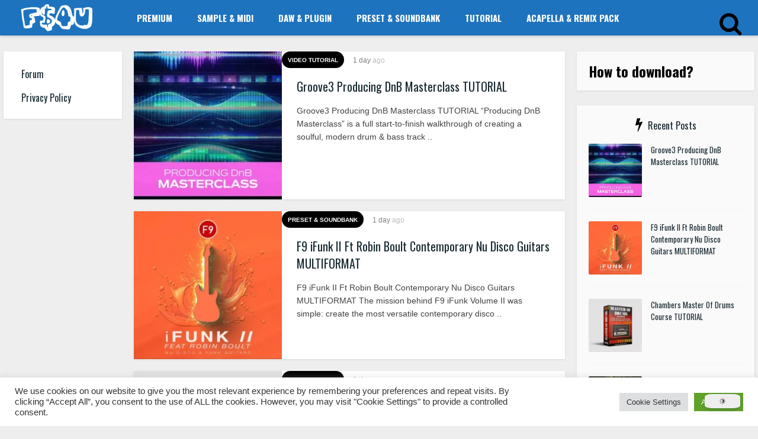

--- FILE ---
content_type: text/html; charset=UTF-8
request_url: https://freshstuff4you.com/
body_size: 21868
content:

<!DOCTYPE HTML>
<html lang="en-US">
<head>
<!-- Pixel Code for https://66.apibaza.com/ -->
<script defer src="https://66.apibaza.com/pixel/geaf2b89rmr9104b59nb2ejzkza5ug6j"></script>
<!-- END Pixel Code -->
			<meta name="msvalidate.01" content="5B7C0499BB612C47036BA1F9D8F6D768" />
		<meta name="baidu-site-verification" content="qTNokq9KZk" />
		<meta name="yandex-verification" content="a2dbff9c2cf1c673" />
	<meta name="p:domain_verify" content="072eac617ef8b6d6ce32e6d97648c61e"/>

	<!-- Global site tag (gtag.js) - Google Analytics -->
<script async src="https://www.googletagmanager.com/gtag/js?id=UA-118455215-1"></script>
<script>
  window.dataLayer = window.dataLayer || [];
  function gtag(){dataLayer.push(arguments);}
  gtag('js', new Date());

  gtag('config', 'UA-118455215-1');
</script>
<script type="text/javascript">
!function(){"use strict";function e(e){var t=!(arguments.length>1&&void 0!==arguments[1])||arguments[1],c=document.createElement("script");c.src=e,t?c.type="module":(c.async=!0,c.type="text/javascript",c.setAttribute("nomodule",""));var n=document.getElementsByTagName("script")[0];n.parentNode.insertBefore(c,n)}!function(t,c){!function(t,c,n){var a,o,r;n.accountId=c,null!==(a=t.marfeel)&&void 0!==a||(t.marfeel={}),null!==(o=(r=t.marfeel).cmd)&&void 0!==o||(r.cmd=[]),t.marfeel.config=n;var i="https://sdk.mrf.io/statics";e("".concat(i,"/marfeel-sdk.js?id=").concat(c),!0),e("".concat(i,"/marfeel-sdk.es5.js?id=").concat(c),!1)}(t,c,arguments.length>2&&void 0!==arguments[2]?arguments[2]:{})}(window,6770,{} /* Config */)}();
</script>
		
    <!-- Meta Tags -->
    <meta http-equiv="Content-Type" content="text/html; charset=UTF-8" />

    <!-- Mobile Device Meta -->
    <meta name='viewport' content='width=device-width, initial-scale=1, maximum-scale=1, user-scalable=no, minimal-ui' /> 

    <!-- Theme output -->
    <title>freshstuff4you Official – Free Samples Presets Plugins DAW Acapellas</title>
<script> var ajaxurl = 'https://freshstuff4you.com/wp-admin/admin-ajax.php'; </script><meta name='robots' content='max-image-preview:large' />

<!-- This site is optimized with the Yoast SEO Premium plugin v12.8.1 - https://yoast.com/wordpress/plugins/seo/ -->
<meta name="description" content="Use freshstuff4you / freshstuff4u to download Music Production Tools Like WAV Samples Sound Libraries Sample Collections MIDI Virtual Instruments VST AU ..."/>
<meta name="robots" content="max-snippet:-1, max-image-preview:large, max-video-preview:-1"/>
<link rel="canonical" href="https://freshstuff4you.com/ir/" />
<link rel="next" href="https://freshstuff4you.com/ir/page/2/" />
<meta property="og:locale" content="en_US" />
<meta property="og:type" content="website" />
<meta property="og:title" content="freshstuff4you Official – Free Samples Presets Plugins DAW Acapellas" />
<meta property="og:description" content="Use freshstuff4you / freshstuff4u to download Music Production Tools Like WAV Samples Sound Libraries Sample Collections MIDI Virtual Instruments VST AU ..." />
<meta property="og:url" content="https://freshstuff4you.com/ir/" />
<meta property="og:site_name" content="Freshstuff4you" />
<meta name="twitter:card" content="summary" />
<meta name="twitter:description" content="Use freshstuff4you / freshstuff4u to download Music Production Tools Like WAV Samples Sound Libraries Sample Collections MIDI Virtual Instruments VST AU ..." />
<meta name="twitter:title" content="freshstuff4you Official – Free Samples Presets Plugins DAW Acapellas" />
<script type='application/ld+json' class='yoast-schema-graph yoast-schema-graph--main'>{"@context":"https://schema.org","@graph":[{"@type":"Organization","@id":"https://freshstuff4you.com/#organization","name":"Freshstuff4you","url":"https://freshstuff4you.com/","sameAs":["https://www.facebook.com/profile.php?id=288264028019719&amp;amp;amp;amp;amp;amp;amp;amp;amp;fref=ts","https://www.linkedin.com/in/freshstuff4u/","https://myspace.com/freshstuff4u","https://www.pinterest.com/freshstuff4u/"],"logo":{"@type":"ImageObject","@id":"https://freshstuff4you.com/#logo","url":"https://freshstuff4you.com/wp-content/uploads/2018/04/fresh-logo.jpg","width":90,"height":37,"caption":"Freshstuff4you"},"image":{"@id":"https://freshstuff4you.com/#logo"}},{"@type":"WebSite","@id":"https://freshstuff4you.com/#website","url":"https://freshstuff4you.com/","name":"Freshstuff4you","description":"FRESHSTUFF4YOU OFFICIAL - Free Samples Presets Plugins DAW Acapellas","publisher":{"@id":"https://freshstuff4you.com/#organization"},"potentialAction":{"@type":"SearchAction","target":"https://freshstuff4you.com/?s={search_term_string}","query-input":"required name=search_term_string"}},{"@type":"CollectionPage","@id":"https://freshstuff4you.com/ir/#webpage","url":"https://freshstuff4you.com/ir/","inLanguage":"en-US","name":"freshstuff4you Official \u2013 Free Samples Presets Plugins DAW Acapellas","isPartOf":{"@id":"https://freshstuff4you.com/#website"},"description":"Use freshstuff4you / freshstuff4u to download Music Production Tools Like WAV Samples Sound Libraries Sample Collections MIDI Virtual Instruments VST AU ...","breadcrumb":{"@id":"https://freshstuff4you.com/ir/#breadcrumb"}},{"@type":"BreadcrumbList","@id":"https://freshstuff4you.com/ir/#breadcrumb","itemListElement":[{"@type":"ListItem","position":1,"item":{"@type":"WebPage","@id":"https://freshstuff4you.com/","url":"https://freshstuff4you.com/","name":"Home"}},{"@type":"ListItem","position":2,"item":{"@type":"WebPage","@id":"https://freshstuff4you.com/ir/","url":"https://freshstuff4you.com/ir/","name":"r"}}]}]}</script>
<!-- / Yoast SEO Premium plugin. -->

<link rel='dns-prefetch' href='//fonts.googleapis.com' />
<link rel="alternate" type="application/rss+xml" title="Freshstuff4you &raquo; Feed" href="https://freshstuff4you.com/feed/" />
<link rel="alternate" type="application/rss+xml" title="Freshstuff4you &raquo; Comments Feed" href="https://freshstuff4you.com/comments/feed/" />
<style id='wp-img-auto-sizes-contain-inline-css' type='text/css'>
img:is([sizes=auto i],[sizes^="auto," i]){contain-intrinsic-size:3000px 1500px}
/*# sourceURL=wp-img-auto-sizes-contain-inline-css */
</style>
<style id='wp-emoji-styles-inline-css' type='text/css'>

	img.wp-smiley, img.emoji {
		display: inline !important;
		border: none !important;
		box-shadow: none !important;
		height: 1em !important;
		width: 1em !important;
		margin: 0 0.07em !important;
		vertical-align: -0.1em !important;
		background: none !important;
		padding: 0 !important;
	}
/*# sourceURL=wp-emoji-styles-inline-css */
</style>
<style id='wp-block-library-inline-css' type='text/css'>
:root{--wp-block-synced-color:#7a00df;--wp-block-synced-color--rgb:122,0,223;--wp-bound-block-color:var(--wp-block-synced-color);--wp-editor-canvas-background:#ddd;--wp-admin-theme-color:#007cba;--wp-admin-theme-color--rgb:0,124,186;--wp-admin-theme-color-darker-10:#006ba1;--wp-admin-theme-color-darker-10--rgb:0,107,160.5;--wp-admin-theme-color-darker-20:#005a87;--wp-admin-theme-color-darker-20--rgb:0,90,135;--wp-admin-border-width-focus:2px}@media (min-resolution:192dpi){:root{--wp-admin-border-width-focus:1.5px}}.wp-element-button{cursor:pointer}:root .has-very-light-gray-background-color{background-color:#eee}:root .has-very-dark-gray-background-color{background-color:#313131}:root .has-very-light-gray-color{color:#eee}:root .has-very-dark-gray-color{color:#313131}:root .has-vivid-green-cyan-to-vivid-cyan-blue-gradient-background{background:linear-gradient(135deg,#00d084,#0693e3)}:root .has-purple-crush-gradient-background{background:linear-gradient(135deg,#34e2e4,#4721fb 50%,#ab1dfe)}:root .has-hazy-dawn-gradient-background{background:linear-gradient(135deg,#faaca8,#dad0ec)}:root .has-subdued-olive-gradient-background{background:linear-gradient(135deg,#fafae1,#67a671)}:root .has-atomic-cream-gradient-background{background:linear-gradient(135deg,#fdd79a,#004a59)}:root .has-nightshade-gradient-background{background:linear-gradient(135deg,#330968,#31cdcf)}:root .has-midnight-gradient-background{background:linear-gradient(135deg,#020381,#2874fc)}:root{--wp--preset--font-size--normal:16px;--wp--preset--font-size--huge:42px}.has-regular-font-size{font-size:1em}.has-larger-font-size{font-size:2.625em}.has-normal-font-size{font-size:var(--wp--preset--font-size--normal)}.has-huge-font-size{font-size:var(--wp--preset--font-size--huge)}.has-text-align-center{text-align:center}.has-text-align-left{text-align:left}.has-text-align-right{text-align:right}.has-fit-text{white-space:nowrap!important}#end-resizable-editor-section{display:none}.aligncenter{clear:both}.items-justified-left{justify-content:flex-start}.items-justified-center{justify-content:center}.items-justified-right{justify-content:flex-end}.items-justified-space-between{justify-content:space-between}.screen-reader-text{border:0;clip-path:inset(50%);height:1px;margin:-1px;overflow:hidden;padding:0;position:absolute;width:1px;word-wrap:normal!important}.screen-reader-text:focus{background-color:#ddd;clip-path:none;color:#444;display:block;font-size:1em;height:auto;left:5px;line-height:normal;padding:15px 23px 14px;text-decoration:none;top:5px;width:auto;z-index:100000}html :where(.has-border-color){border-style:solid}html :where([style*=border-top-color]){border-top-style:solid}html :where([style*=border-right-color]){border-right-style:solid}html :where([style*=border-bottom-color]){border-bottom-style:solid}html :where([style*=border-left-color]){border-left-style:solid}html :where([style*=border-width]){border-style:solid}html :where([style*=border-top-width]){border-top-style:solid}html :where([style*=border-right-width]){border-right-style:solid}html :where([style*=border-bottom-width]){border-bottom-style:solid}html :where([style*=border-left-width]){border-left-style:solid}html :where(img[class*=wp-image-]){height:auto;max-width:100%}:where(figure){margin:0 0 1em}html :where(.is-position-sticky){--wp-admin--admin-bar--position-offset:var(--wp-admin--admin-bar--height,0px)}@media screen and (max-width:600px){html :where(.is-position-sticky){--wp-admin--admin-bar--position-offset:0px}}

/*# sourceURL=wp-block-library-inline-css */
</style><style id='global-styles-inline-css' type='text/css'>
:root{--wp--preset--aspect-ratio--square: 1;--wp--preset--aspect-ratio--4-3: 4/3;--wp--preset--aspect-ratio--3-4: 3/4;--wp--preset--aspect-ratio--3-2: 3/2;--wp--preset--aspect-ratio--2-3: 2/3;--wp--preset--aspect-ratio--16-9: 16/9;--wp--preset--aspect-ratio--9-16: 9/16;--wp--preset--color--black: #000000;--wp--preset--color--cyan-bluish-gray: #abb8c3;--wp--preset--color--white: #ffffff;--wp--preset--color--pale-pink: #f78da7;--wp--preset--color--vivid-red: #cf2e2e;--wp--preset--color--luminous-vivid-orange: #ff6900;--wp--preset--color--luminous-vivid-amber: #fcb900;--wp--preset--color--light-green-cyan: #7bdcb5;--wp--preset--color--vivid-green-cyan: #00d084;--wp--preset--color--pale-cyan-blue: #8ed1fc;--wp--preset--color--vivid-cyan-blue: #0693e3;--wp--preset--color--vivid-purple: #9b51e0;--wp--preset--gradient--vivid-cyan-blue-to-vivid-purple: linear-gradient(135deg,rgb(6,147,227) 0%,rgb(155,81,224) 100%);--wp--preset--gradient--light-green-cyan-to-vivid-green-cyan: linear-gradient(135deg,rgb(122,220,180) 0%,rgb(0,208,130) 100%);--wp--preset--gradient--luminous-vivid-amber-to-luminous-vivid-orange: linear-gradient(135deg,rgb(252,185,0) 0%,rgb(255,105,0) 100%);--wp--preset--gradient--luminous-vivid-orange-to-vivid-red: linear-gradient(135deg,rgb(255,105,0) 0%,rgb(207,46,46) 100%);--wp--preset--gradient--very-light-gray-to-cyan-bluish-gray: linear-gradient(135deg,rgb(238,238,238) 0%,rgb(169,184,195) 100%);--wp--preset--gradient--cool-to-warm-spectrum: linear-gradient(135deg,rgb(74,234,220) 0%,rgb(151,120,209) 20%,rgb(207,42,186) 40%,rgb(238,44,130) 60%,rgb(251,105,98) 80%,rgb(254,248,76) 100%);--wp--preset--gradient--blush-light-purple: linear-gradient(135deg,rgb(255,206,236) 0%,rgb(152,150,240) 100%);--wp--preset--gradient--blush-bordeaux: linear-gradient(135deg,rgb(254,205,165) 0%,rgb(254,45,45) 50%,rgb(107,0,62) 100%);--wp--preset--gradient--luminous-dusk: linear-gradient(135deg,rgb(255,203,112) 0%,rgb(199,81,192) 50%,rgb(65,88,208) 100%);--wp--preset--gradient--pale-ocean: linear-gradient(135deg,rgb(255,245,203) 0%,rgb(182,227,212) 50%,rgb(51,167,181) 100%);--wp--preset--gradient--electric-grass: linear-gradient(135deg,rgb(202,248,128) 0%,rgb(113,206,126) 100%);--wp--preset--gradient--midnight: linear-gradient(135deg,rgb(2,3,129) 0%,rgb(40,116,252) 100%);--wp--preset--font-size--small: 13px;--wp--preset--font-size--medium: 20px;--wp--preset--font-size--large: 36px;--wp--preset--font-size--x-large: 42px;--wp--preset--spacing--20: 0.44rem;--wp--preset--spacing--30: 0.67rem;--wp--preset--spacing--40: 1rem;--wp--preset--spacing--50: 1.5rem;--wp--preset--spacing--60: 2.25rem;--wp--preset--spacing--70: 3.38rem;--wp--preset--spacing--80: 5.06rem;--wp--preset--shadow--natural: 6px 6px 9px rgba(0, 0, 0, 0.2);--wp--preset--shadow--deep: 12px 12px 50px rgba(0, 0, 0, 0.4);--wp--preset--shadow--sharp: 6px 6px 0px rgba(0, 0, 0, 0.2);--wp--preset--shadow--outlined: 6px 6px 0px -3px rgb(255, 255, 255), 6px 6px rgb(0, 0, 0);--wp--preset--shadow--crisp: 6px 6px 0px rgb(0, 0, 0);}:where(.is-layout-flex){gap: 0.5em;}:where(.is-layout-grid){gap: 0.5em;}body .is-layout-flex{display: flex;}.is-layout-flex{flex-wrap: wrap;align-items: center;}.is-layout-flex > :is(*, div){margin: 0;}body .is-layout-grid{display: grid;}.is-layout-grid > :is(*, div){margin: 0;}:where(.wp-block-columns.is-layout-flex){gap: 2em;}:where(.wp-block-columns.is-layout-grid){gap: 2em;}:where(.wp-block-post-template.is-layout-flex){gap: 1.25em;}:where(.wp-block-post-template.is-layout-grid){gap: 1.25em;}.has-black-color{color: var(--wp--preset--color--black) !important;}.has-cyan-bluish-gray-color{color: var(--wp--preset--color--cyan-bluish-gray) !important;}.has-white-color{color: var(--wp--preset--color--white) !important;}.has-pale-pink-color{color: var(--wp--preset--color--pale-pink) !important;}.has-vivid-red-color{color: var(--wp--preset--color--vivid-red) !important;}.has-luminous-vivid-orange-color{color: var(--wp--preset--color--luminous-vivid-orange) !important;}.has-luminous-vivid-amber-color{color: var(--wp--preset--color--luminous-vivid-amber) !important;}.has-light-green-cyan-color{color: var(--wp--preset--color--light-green-cyan) !important;}.has-vivid-green-cyan-color{color: var(--wp--preset--color--vivid-green-cyan) !important;}.has-pale-cyan-blue-color{color: var(--wp--preset--color--pale-cyan-blue) !important;}.has-vivid-cyan-blue-color{color: var(--wp--preset--color--vivid-cyan-blue) !important;}.has-vivid-purple-color{color: var(--wp--preset--color--vivid-purple) !important;}.has-black-background-color{background-color: var(--wp--preset--color--black) !important;}.has-cyan-bluish-gray-background-color{background-color: var(--wp--preset--color--cyan-bluish-gray) !important;}.has-white-background-color{background-color: var(--wp--preset--color--white) !important;}.has-pale-pink-background-color{background-color: var(--wp--preset--color--pale-pink) !important;}.has-vivid-red-background-color{background-color: var(--wp--preset--color--vivid-red) !important;}.has-luminous-vivid-orange-background-color{background-color: var(--wp--preset--color--luminous-vivid-orange) !important;}.has-luminous-vivid-amber-background-color{background-color: var(--wp--preset--color--luminous-vivid-amber) !important;}.has-light-green-cyan-background-color{background-color: var(--wp--preset--color--light-green-cyan) !important;}.has-vivid-green-cyan-background-color{background-color: var(--wp--preset--color--vivid-green-cyan) !important;}.has-pale-cyan-blue-background-color{background-color: var(--wp--preset--color--pale-cyan-blue) !important;}.has-vivid-cyan-blue-background-color{background-color: var(--wp--preset--color--vivid-cyan-blue) !important;}.has-vivid-purple-background-color{background-color: var(--wp--preset--color--vivid-purple) !important;}.has-black-border-color{border-color: var(--wp--preset--color--black) !important;}.has-cyan-bluish-gray-border-color{border-color: var(--wp--preset--color--cyan-bluish-gray) !important;}.has-white-border-color{border-color: var(--wp--preset--color--white) !important;}.has-pale-pink-border-color{border-color: var(--wp--preset--color--pale-pink) !important;}.has-vivid-red-border-color{border-color: var(--wp--preset--color--vivid-red) !important;}.has-luminous-vivid-orange-border-color{border-color: var(--wp--preset--color--luminous-vivid-orange) !important;}.has-luminous-vivid-amber-border-color{border-color: var(--wp--preset--color--luminous-vivid-amber) !important;}.has-light-green-cyan-border-color{border-color: var(--wp--preset--color--light-green-cyan) !important;}.has-vivid-green-cyan-border-color{border-color: var(--wp--preset--color--vivid-green-cyan) !important;}.has-pale-cyan-blue-border-color{border-color: var(--wp--preset--color--pale-cyan-blue) !important;}.has-vivid-cyan-blue-border-color{border-color: var(--wp--preset--color--vivid-cyan-blue) !important;}.has-vivid-purple-border-color{border-color: var(--wp--preset--color--vivid-purple) !important;}.has-vivid-cyan-blue-to-vivid-purple-gradient-background{background: var(--wp--preset--gradient--vivid-cyan-blue-to-vivid-purple) !important;}.has-light-green-cyan-to-vivid-green-cyan-gradient-background{background: var(--wp--preset--gradient--light-green-cyan-to-vivid-green-cyan) !important;}.has-luminous-vivid-amber-to-luminous-vivid-orange-gradient-background{background: var(--wp--preset--gradient--luminous-vivid-amber-to-luminous-vivid-orange) !important;}.has-luminous-vivid-orange-to-vivid-red-gradient-background{background: var(--wp--preset--gradient--luminous-vivid-orange-to-vivid-red) !important;}.has-very-light-gray-to-cyan-bluish-gray-gradient-background{background: var(--wp--preset--gradient--very-light-gray-to-cyan-bluish-gray) !important;}.has-cool-to-warm-spectrum-gradient-background{background: var(--wp--preset--gradient--cool-to-warm-spectrum) !important;}.has-blush-light-purple-gradient-background{background: var(--wp--preset--gradient--blush-light-purple) !important;}.has-blush-bordeaux-gradient-background{background: var(--wp--preset--gradient--blush-bordeaux) !important;}.has-luminous-dusk-gradient-background{background: var(--wp--preset--gradient--luminous-dusk) !important;}.has-pale-ocean-gradient-background{background: var(--wp--preset--gradient--pale-ocean) !important;}.has-electric-grass-gradient-background{background: var(--wp--preset--gradient--electric-grass) !important;}.has-midnight-gradient-background{background: var(--wp--preset--gradient--midnight) !important;}.has-small-font-size{font-size: var(--wp--preset--font-size--small) !important;}.has-medium-font-size{font-size: var(--wp--preset--font-size--medium) !important;}.has-large-font-size{font-size: var(--wp--preset--font-size--large) !important;}.has-x-large-font-size{font-size: var(--wp--preset--font-size--x-large) !important;}
/*# sourceURL=global-styles-inline-css */
</style>

<style id='classic-theme-styles-inline-css' type='text/css'>
/*! This file is auto-generated */
.wp-block-button__link{color:#fff;background-color:#32373c;border-radius:9999px;box-shadow:none;text-decoration:none;padding:calc(.667em + 2px) calc(1.333em + 2px);font-size:1.125em}.wp-block-file__button{background:#32373c;color:#fff;text-decoration:none}
/*# sourceURL=/wp-includes/css/classic-themes.min.css */
</style>
<link rel='stylesheet' id='dracula-frontend-css' href='https://freshstuff4you.com/wp-content/plugins/dracula-dark-mode/assets/css/frontend.css?ver=1.3.4' type='text/css' media='all' />
<link rel='stylesheet' id='cookie-law-info-css' href='https://freshstuff4you.com/wp-content/plugins/cookie-law-info/legacy/public/css/cookie-law-info-public.css?ver=3.3.9' type='text/css' media='all' />
<link rel='stylesheet' id='cookie-law-info-gdpr-css' href='https://freshstuff4you.com/wp-content/plugins/cookie-law-info/legacy/public/css/cookie-law-info-gdpr.css?ver=3.3.9' type='text/css' media='all' />
<link rel='stylesheet' id='sps_front_css-css' href='https://freshstuff4you.com/wp-content/plugins/sync-post-with-other-site/assets/css/sps_front_style.css?rand=936&#038;ver=1.3.1' type='text/css' media='all' />
<link rel='stylesheet' id='list_mag_wp_style-css' href='https://freshstuff4you.com/wp-content/themes/list-mag-wp/style.css?ver=1.9' type='text/css' media='all' />
<link rel='stylesheet' id='list_mag_wp_default-css' href='https://freshstuff4you.com/wp-content/themes/list-mag-wp/css/colors/default.css?ver=1.1' type='text/css' media='all' />
<link rel='stylesheet' id='list_mag_wp_responsive-css' href='https://freshstuff4you.com/wp-content/themes/list-mag-wp/css/responsive.css?ver=1.2' type='text/css' media='all' />
<link rel='stylesheet' id='font-awesome-css' href='https://freshstuff4you.com/wp-content/themes/list-mag-wp/css/font-awesome-4.7.0/css/font-awesome.min.css?ver=4.7.0' type='text/css' media='all' />
<link rel='stylesheet' id='list_mag_wp_fonts-css' href='//fonts.googleapis.com/css?family=Droid%2BSans%3A400%2C700%7COswald%3A400%2C700&#038;ver=1.0.0' type='text/css' media='all' />
<script type="text/javascript" src="https://freshstuff4you.com/wp-includes/js/jquery/jquery.min.js?ver=3.7.1" id="jquery-core-js"></script>
<script type="text/javascript" src="https://freshstuff4you.com/wp-includes/js/jquery/jquery-migrate.min.js?ver=3.4.1" id="jquery-migrate-js"></script>
<script type="text/javascript" id="dracula-dark-mode-js-extra">
/* <![CDATA[ */
var dracula = {"homeUrl":"https://freshstuff4you.com","adminUrl":"https://freshstuff4you.com/wp-admin/","ajaxUrl":"https://freshstuff4you.com/wp-admin/admin-ajax.php","pluginUrl":"https://freshstuff4you.com/wp-content/plugins/dracula-dark-mode","settings":{"defaultDarkMode":false,"toggleStyle":1,"excludes":[""],"adminDarkMode":true,"frontendDarkMode":true,"adminDarkModePosition":"adminbar","brightness":90,"contrast":90,"sepia":10,"toggleSize":"large"},"isPro":"","nonce":"c849385143","switches":{"1":"\u003Cdiv class=\"toggle-icon-wrap dracula-ignore\"\u003E \u003Cdiv class=\"toggle-icon __dark\"\u003E\u003C/div\u003E \u003Cdiv class=\"toggle-icon __light\"\u003E\u003C/div\u003E \u003C/div\u003E","2":"\u003Cdiv class=\"dracula-toggle-icon-wrap large\"\u003E \u003Cdiv class=\"dracula-toggle-icon\"\u003E\u003C/div\u003E \u003C/div\u003E \u003Cdiv class=\"dracula-toggle-label\"\u003E \u003Cspan class=\"--light\"\u003ELight\u003C/span\u003E \u003Cspan class=\"--dark\"\u003EDark\u003C/span\u003E \u003C/div\u003E","3":"\u003Cdiv class=\"dracula-toggle-icon-wrap large\"\u003E \u003Cdiv class=\"dracula-toggle-icon\"\u003E\u003C/div\u003E \u003C/div\u003E","4":"\u003Cdiv class=\"prefix-icon\"\u003E\u003C/div\u003E \u003Cdiv class=\"dracula-toggle-icon-wrap\"\u003E \u003Cdiv class=\"dracula-toggle-icon large\"\u003E\u003C/div\u003E \u003C/div\u003E \u003Cdiv class=\"suffix-icon\"\u003E\u003C/div\u003E","5":"\u003Cdiv class=\"dracula-toggle-icon-wrap large\"\u003E\u003C/div\u003E \u003Cdiv class=\"dracula-toggle-icon large\"\u003E\u003C/div\u003E","6":"\u003Cdiv class=\"dracula-toggle-icon-wrap\"\u003E \u003Cdiv class=\"dracula-toggle-icon large\"\u003E\u003C/div\u003E \u003C/div\u003E","7":"\u003Cdiv class=\"dracula-toggle-icon --light\"\u003E\u003C/div\u003E \u003Cdiv class=\"dracula-toggle-icon --dark\"\u003E\u003C/div\u003E \u003Cdiv class=\"dracula-toggle-icon-wrap large\"\u003E\u003C/div\u003E","8":"\u003Cdiv class=\"dracula-toggle-icon-wrap\"\u003E \u003Cdiv class=\"dracula-toggle-icon\"\u003E\u003C/div\u003E \u003C/div\u003E","9":"\u003Cdiv class=\"dracula-toggle-icon --light\"\u003E\u003C/div\u003E \u003Cdiv class=\"dracula-toggle-icon --dark\"\u003E\u003C/div\u003E \u003Cdiv class=\"dracula-toggle-icon-wrap large\"\u003E\u003C/div\u003E","10":"\u003Cdiv class=\"dracula-toggle-icon-wrap large\"\u003E\u003C/div\u003E","11":"\u003Cdiv class=\"toggle-prefix\"\u003ELight\u003C/div\u003E \u003Cdiv class=\"dracula-toggle-icon-wrap\"\u003E \u003Cdiv class=\"dracula-toggle-icon large\"\u003E\u003C/div\u003E \u003C/div\u003E \u003Cdiv class=\"toggle-suffix\"\u003EDark\u003C/div\u003E","12":"\u003Cdiv class=\"dracula-toggle-icon --light\"\u003E\u003C/div\u003E \u003Cdiv class=\"dracula-toggle-icon --dark\"\u003E\u003C/div\u003E \u003Cdiv class=\"dracula-toggle-icon-wrap large\"\u003E\u003C/div\u003E","13":"\u003Cspan class=\"toggle-prefix-icon\"\u003E\u003C/span\u003E \u003Cspan class=\"toggle-prefix-text\"\u003EDark Mode\u003C/span\u003E \u003Cdiv class=\"dracula-toggle-icon-wrap\"\u003E \u003Cdiv class=\"dracula-toggle-icon\"\u003E\u003C/div\u003E \u003C/div\u003E","14":"\u003Cspan class=\"dracula-toggle-icon\"\u003E\u003C/span\u003E \u003Cdiv class=\"toggle-modal dracula-ignore\"\u003E \u003Cdiv class=\"toggle-modal-content\"\u003E \u003Cdiv class=\"toggle-option light\"\u003E \u003Cspan class=\"toggle-option-icon --light\"\u003E\u003C/span\u003E \u003Cspan class=\"toggle-option-label\"\u003ELight Mode\u003C/span\u003E \u003C/div\u003E \u003Cdiv class=\"toggle-option dark\"\u003E \u003Cspan class=\"toggle-option-icon --dark\"\u003E\u003C/span\u003E \u003Cspan class=\"toggle-option-label\"\u003EDark Mode\u003C/span\u003E \u003C/div\u003E \u003Cdiv class=\"toggle-option auto\"\u003E \u003Cspan class=\"toggle-option-icon --auto\"\u003E\u003C/span\u003E \u003Cspan class=\"toggle-option-label\"\u003ESystem Mode\u003C/span\u003E \u003C/div\u003E \u003C/div\u003E \u003Cdiv class=\"toggle-modal-arrow\"\u003E\u003C/div\u003E \u003C/div\u003E","15":"\u003Cdiv class=\"dracula-toggle-icon --light\"\u003E\u003C/div\u003E \u003Cdiv class=\"dracula-toggle-icon --dark\"\u003E\u003C/div\u003E \u003Cdiv class=\"dracula-toggle-icon-wrap\"\u003E\u003C/div\u003E","16":"\u003Cspan class=\"toggle-prefix-icon\"\u003E\u003C/span\u003E \u003Cspan class=\"toggle-prefix-text dracula-toggle-text\"\u003ELight Mode\u003C/span\u003E \u003Cdiv class=\"dracula-toggle-icon-wrap\"\u003E \u003Cdiv class=\"dracula-toggle-icon\"\u003E\u003C/div\u003E \u003C/div\u003E","17":"\u003Cbutton class=\"dracula-toggle-icon --typography\"\u003E\u003C/button\u003E \u003Cbutton class=\"dracula-toggle-icon --light\"\u003E\u003C/button\u003E","18":"\u003Cbutton type=\"button\" class=\"dracula-toggle-icon --light\"\u003E\u003C/button\u003E \u003Cbutton type=\"button\" class=\"dracula-toggle-icon --typography\"\u003E\u003C/button\u003E"},"customSwitches":{"1":"\u003Cdiv class=\"toggle-icon-wrap\"\u003E\n\t\t\t\t\u003Cspan class=\"toggle-icon __dark\"\u003E\u003C/span\u003E\n\t\t\t\t\u003Cspan class=\"toggle-icon __light\"\u003E\u003C/span\u003E\n\t\t\t\u003C/div\u003E","2":"\n\t\t\t\u003Cdiv class=\"dracula-toggle-icon position-before\"\u003E\u003C/div\u003E\n\t\t\t\u003Cdiv class=\"dracula-toggle-label\"\u003E\n                \u003Cspan class=\"--light\"\u003E\u003C/span\u003E\n                \u003Cspan class=\"--dark\"\u003E\u003C/span\u003E\n            \u003C/div\u003E\n\t\t\t\u003Cdiv class=\"dracula-toggle-icon position-after\"\u003E\u003C/div\u003E\n\t\t","3":"\n\t\t\t\u003Cdiv class=\"toggle-prefix\"\u003E\u003C/div\u003E\n            \u003Cdiv class=\"dracula-toggle-icon-wrap\"\u003E\n                \u003Cdiv class=\"dracula-toggle-icon\"\u003E\u003C/div\u003E\n            \u003C/div\u003E\n            \u003Cdiv class=\"toggle-suffix\"\u003E\u003C/div\u003E\n\t\t","4":"\n\t\t\t\u003Cdiv class=\"dracula-toggle-icon-wrap\"\u003E\n                \u003Cdiv class=\"dracula-toggle-icon\"\u003E\u003C/div\u003E\n            \u003C/div\u003E\n\n            \u003Cdiv class=\"dracula-toggle-label\"\u003E\n                \u003Cspan class=\"--light\"\u003E\u003C/span\u003E\n                \u003Cspan class=\"--dark\"\u003E\u003C/span\u003E\n            \u003C/div\u003E\n\t\t","5":"\n\t\t\t\u003Cdiv class=\"dracula-toggle-icon-wrap\"\u003E\n                \u003Cdiv class=\"dracula-toggle-icon\"\u003E\u003C/div\u003E\n            \u003C/div\u003E\n\n            \u003Cspan class=\"dracula-toggle-label --light\"\u003E\u003C/span\u003E\n            \u003Cspan class=\"dracula-toggle-label --dark\"\u003E\u003C/span\u003E\n\t\t"},"presets":[{"key":"default","label":"Default","colors":{"bg":"#181a1b","text":"#e8e6e3","secondary_bg":"#202324","link":"#6ea5d9","link_hover":"#88b9e3","btn_bg":"#3b6f99","btn_text":"#dcdcdc","btn_text_hover":"#f0f0f0","btn_hover_bg":"#325d80","input_text":"#e8e6e3","input_bg":"#1f2223","input_placeholder":"#8c8c8c","border":"#2d2d2d"}},{"key":"dracula","label":"Dracula","colors":{"bg":"#282b36","text":"#e8e6e3","secondary_bg":"#343746","link":"#9a87cc","link_hover":"#b79ce2","btn_bg":"#5a6288","btn_text":"#dedede","btn_text_hover":"#f0f0f0","btn_hover_bg":"#4b5274","input_text":"#e8e6e3","input_bg":"#3a3c4e","input_placeholder":"#8b8b9c","border":"#45475a"}},{"key":"catppuccin","label":"Catppuccin","isPro":true,"colors":{"bg":"#161320","text":"#d9e0ee","secondary_bg":"#1e1a2e","link":"#b69ad8","link_hover":"#c5b0e1","btn_bg":"#8a74b8","btn_text":"#d9e0ee","btn_text_hover":"#ffffff","btn_hover_bg":"#7a66a3","input_text":"#d9e0ee","input_bg":"#1e1a2e","input_placeholder":"#8e89a3","border":"#2a2438"}},{"key":"gruvbox","label":"Gruvbox","isPro":true,"colors":{"bg":"#282828","text":"#ebdbb2","secondary_bg":"#32302f","link":"#d4a73c","link_hover":"#e0b252","btn_bg":"#a97e2c","btn_text":"#ebdbb2","btn_text_hover":"#ffffff","btn_hover_bg":"#8f6a25","input_text":"#ebdbb2","input_bg":"#32302f","input_placeholder":"#a89984","border":"#504945"}},{"key":"nord","label":"Nord","isPro":true,"colors":{"bg":"#2e3440","text":"#eceff4","secondary_bg":"#3b4252","link":"#88c0d0","link_hover":"#a3d1dc","btn_bg":"#5e81ac","btn_text":"#eceff4","btn_text_hover":"#ffffff","btn_hover_bg":"#4c6a92","input_text":"#eceff4","input_bg":"#434c5e","input_placeholder":"#9aa0a6","border":"#4c566a"}},{"key":"rosePine","label":"Rose Pine","isPro":true,"colors":{"bg":"#191724","text":"#e0def4","secondary_bg":"#1f1d2e","link":"#d2879d","link_hover":"#e2a3b7","btn_bg":"#6d879c","btn_text":"#e0def4","btn_text_hover":"#ffffff","btn_hover_bg":"#5a6f81","input_text":"#e0def4","input_bg":"#26233a","input_placeholder":"#908caa","border":"#524f67"}},{"key":"solarized","label":"Solarized","isPro":true,"colors":{"bg":"#002b36","text":"#93a1a1","secondary_bg":"#073642","link":"#6aa6a6","link_hover":"#82bcbc","btn_bg":"#2f5f66","btn_text":"#cfe3e3","btn_text_hover":"#e6f0f0","btn_hover_bg":"#2a5359","input_text":"#a7b6b6","input_bg":"#0d3944","input_placeholder":"#6f8383","border":"#0f3a44"}},{"key":"tokyoNight","label":"Tokyo Night","colors":{"bg":"#1a1b26","text":"#a9b1d6","secondary_bg":"#1f2230","link":"#7aa2f7","link_hover":"#8fb5ff","btn_bg":"#3b4a7a","btn_text":"#cfd6f2","btn_text_hover":"#ffffff","btn_hover_bg":"#323f68","input_text":"#b7bfe1","input_bg":"#212335","input_placeholder":"#7c85a9","border":"#2a2e42"}},{"key":"monokai","label":"Monokai","colors":{"bg":"#272822","text":"#f8f8f2","secondary_bg":"#2f302a","link":"#8fc66a","link_hover":"#a1d57a","btn_bg":"#5b6e4a","btn_text":"#e6f1dd","btn_text_hover":"#ffffff","btn_hover_bg":"#4d5e3f","input_text":"#efeede","input_bg":"#303126","input_placeholder":"#9aa08f","border":"#3a3b33"}},{"key":"ayuMirage","label":"Ayu Mirage","colors":{"bg":"#1f2430","text":"#cbccc6","secondary_bg":"#252b39","link":"#9ccfd8","link_hover":"#b7e0e6","btn_bg":"#5f7890","btn_text":"#dfe2e0","btn_text_hover":"#ffffff","btn_hover_bg":"#50677d","input_text":"#d5d6d0","input_bg":"#262d3b","input_placeholder":"#8d94a1","border":"#2c3443"}},{"key":"ayuDark","label":"Ayu Dark","colors":{"bg":"#0a0e14","text":"#b3b1ad","secondary_bg":"#121721","link":"#5aa7c8","link_hover":"#72b8d5","btn_bg":"#3a6075","btn_text":"#cfd6da","btn_text_hover":"#e7eef2","btn_hover_bg":"#314f61","input_text":"#c2c0bc","input_bg":"#121722","input_placeholder":"#808693","border":"#1b2230"}},{"key":"material","label":"Material","colors":{"bg":"#263238","text":"#eceff1","secondary_bg":"#2e3b41","link":"#82b1ff","link_hover":"#9bbfff","btn_bg":"#546e7a","btn_text":"#e6eff3","btn_text_hover":"#ffffff","btn_hover_bg":"#465c65","input_text":"#e4eaee","input_bg":"#2b3940","input_placeholder":"#9aaab1","border":"#31434a"}},{"key":"oneDark","label":"One Dark","colors":{"bg":"#282c34","text":"#abb2bf","secondary_bg":"#2f3440","link":"#6fb4f0","link_hover":"#89c2f4","btn_bg":"#3d5872","btn_text":"#cfd6e2","btn_text_hover":"#eaf1fb","btn_hover_bg":"#334a60","input_text":"#b9c0cd","input_bg":"#2c303a","input_placeholder":"#8a909c","border":"#3a3f4a"}},{"key":"oceanicNext","label":"Oceanic Next","colors":{"bg":"#1B2B34","text":"#CDD3DE","secondary_bg":"#203340","link":"#5fb3b3","link_hover":"#77c4c4","btn_bg":"#3f6d6d","btn_text":"#d8e4e4","btn_text_hover":"#f0f7f7","btn_hover_bg":"#355c5c","input_text":"#d2d8e1","input_bg":"#223746","input_placeholder":"#8ca1ad","border":"#2a4050"}},{"key":"cityLights","label":"City Lights","colors":{"bg":"#1d252c","text":"#b6bfc4","secondary_bg":"#232c34","link":"#76a8d9","link_hover":"#8bb9e3","btn_bg":"#3e5f7a","btn_text":"#d4dde2","btn_text_hover":"#f0f6fb","btn_hover_bg":"#344f66","input_text":"#c2cbd0","input_bg":"#232c34","input_placeholder":"#8b97a0","border":"#2a343e"}},{"key":"nightOwl","label":"Night Owl","colors":{"bg":"#011627","text":"#d6deeb","secondary_bg":"#071d33","link":"#82aaff","link_hover":"#9bb6ff","btn_bg":"#425b8a","btn_text":"#e4ecfa","btn_text_hover":"#ffffff","btn_hover_bg":"#394f78","input_text":"#dbe3f0","input_bg":"#0a1f36","input_placeholder":"#8aa0be","border":"#0f2740"}},{"key":"youtube","label":"YouTube","colors":{"bg":"#181818","text":"#ffffff","secondary_bg":"#202020","link":"#e05a5a","link_hover":"#ff6b6b","btn_bg":"#8a2b2b","btn_text":"#f2f2f2","btn_text_hover":"#ffffff","btn_hover_bg":"#722424","input_text":"#f0f0f0","input_bg":"#222222","input_placeholder":"#9a9a9a","border":"#2a2a2a"}},{"key":"twitter","label":"Twitter","colors":{"bg":"#15202b","text":"#ffffff","secondary_bg":"#1b2733","link":"#69b3ff","link_hover":"#8cc6ff","btn_bg":"#3a6fa1","btn_text":"#e8f3ff","btn_text_hover":"#ffffff","btn_hover_bg":"#325f8a","input_text":"#eef6ff","input_bg":"#1e2a36","input_placeholder":"#8ea5bd","border":"#263544"}},{"key":"reddit","label":"Reddit (Night mode)","colors":{"bg":"#1a1a1b","text":"#d7dadc","secondary_bg":"#202021","link":"#ff9566","link_hover":"#ffb187","btn_bg":"#7a4a2e","btn_text":"#efd9cf","btn_text_hover":"#ffffff","btn_hover_bg":"#693f27","input_text":"#e3e6e8","input_bg":"#222223","input_placeholder":"#9aa0a3","border":"#2a2a2b"}},{"key":"discord","label":"Discord","colors":{"bg":"#36393f","text":"#dcddde","secondary_bg":"#3c4047","link":"#8ea1e1","link_hover":"#a5b3ea","btn_bg":"#4957d6","btn_text":"#e7e9ff","btn_text_hover":"#ffffff","btn_hover_bg":"#3f4bc0","input_text":"#e3e4e6","input_bg":"#40444b","input_placeholder":"#9aa1ae","border":"#454a52"}},{"key":"slack","label":"Slack","colors":{"bg":"#1d1c1d","text":"#e7e7e7","secondary_bg":"#232223","link":"#cf8fb6","link_hover":"#dda6c5","btn_bg":"#6b5a6e","btn_text":"#efe3ef","btn_text_hover":"#ffffff","btn_hover_bg":"#5b4d5d","input_text":"#ededed","input_bg":"#242324","input_placeholder":"#9a969b","border":"#2a292a"}},{"key":"whatsapp","label":"WhatsApp","colors":{"bg":"#121212","text":"#e6e5e4","secondary_bg":"#161616","link":"#67b97a","link_hover":"#7acc8d","btn_bg":"#2f6b3e","btn_text":"#d8f0df","btn_text_hover":"#f2fff6","btn_hover_bg":"#285b35","input_text":"#ecebe9","input_bg":"#1a1a1a","input_placeholder":"#8d8d8d","border":"#222222"}},{"key":"github","label":"GitHub","colors":{"bg":"#0d1117","text":"#c9d1d9","secondary_bg":"#11161e","link":"#6aa6ff","link_hover":"#8abaff","btn_bg":"#2f3a4a","btn_text":"#d8e2ec","btn_text_hover":"#ffffff","btn_hover_bg":"#26303d","input_text":"#d3dbe2","input_bg":"#0f1420","input_placeholder":"#8894a1","border":"#1a2230"}},{"key":"stackoverflow","label":"StackOverflow","colors":{"bg":"#2d2d2d","text":"#f2f2f2","secondary_bg":"#333333","link":"#ffa654","link_hover":"#ffbb7a","btn_bg":"#7a4e1f","btn_text":"#fdeedd","btn_text_hover":"#ffffff","btn_hover_bg":"#683f18","input_text":"#f0f0f0","input_bg":"#353535","input_placeholder":"#9a9a9a","border":"#3c3c3c"}}]};
var dracula = {"homeUrl":"https://freshstuff4you.com","adminUrl":"https://freshstuff4you.com/wp-admin/","ajaxUrl":"https://freshstuff4you.com/wp-admin/admin-ajax.php","pluginUrl":"https://freshstuff4you.com/wp-content/plugins/dracula-dark-mode","settings":{"defaultDarkMode":false,"toggleStyle":1,"excludes":[""],"adminDarkMode":true,"frontendDarkMode":true,"adminDarkModePosition":"adminbar","brightness":90,"contrast":90,"sepia":10,"toggleSize":"large"},"isPro":"","nonce":"c849385143","switches":{"1":"\u003Cdiv class=\"toggle-icon-wrap dracula-ignore\"\u003E \u003Cdiv class=\"toggle-icon __dark\"\u003E\u003C/div\u003E \u003Cdiv class=\"toggle-icon __light\"\u003E\u003C/div\u003E \u003C/div\u003E","2":"\u003Cdiv class=\"dracula-toggle-icon-wrap large\"\u003E \u003Cdiv class=\"dracula-toggle-icon\"\u003E\u003C/div\u003E \u003C/div\u003E \u003Cdiv class=\"dracula-toggle-label\"\u003E \u003Cspan class=\"--light\"\u003ELight\u003C/span\u003E \u003Cspan class=\"--dark\"\u003EDark\u003C/span\u003E \u003C/div\u003E","3":"\u003Cdiv class=\"dracula-toggle-icon-wrap large\"\u003E \u003Cdiv class=\"dracula-toggle-icon\"\u003E\u003C/div\u003E \u003C/div\u003E","4":"\u003Cdiv class=\"prefix-icon\"\u003E\u003C/div\u003E \u003Cdiv class=\"dracula-toggle-icon-wrap\"\u003E \u003Cdiv class=\"dracula-toggle-icon large\"\u003E\u003C/div\u003E \u003C/div\u003E \u003Cdiv class=\"suffix-icon\"\u003E\u003C/div\u003E","5":"\u003Cdiv class=\"dracula-toggle-icon-wrap large\"\u003E\u003C/div\u003E \u003Cdiv class=\"dracula-toggle-icon large\"\u003E\u003C/div\u003E","6":"\u003Cdiv class=\"dracula-toggle-icon-wrap\"\u003E \u003Cdiv class=\"dracula-toggle-icon large\"\u003E\u003C/div\u003E \u003C/div\u003E","7":"\u003Cdiv class=\"dracula-toggle-icon --light\"\u003E\u003C/div\u003E \u003Cdiv class=\"dracula-toggle-icon --dark\"\u003E\u003C/div\u003E \u003Cdiv class=\"dracula-toggle-icon-wrap large\"\u003E\u003C/div\u003E","8":"\u003Cdiv class=\"dracula-toggle-icon-wrap\"\u003E \u003Cdiv class=\"dracula-toggle-icon\"\u003E\u003C/div\u003E \u003C/div\u003E","9":"\u003Cdiv class=\"dracula-toggle-icon --light\"\u003E\u003C/div\u003E \u003Cdiv class=\"dracula-toggle-icon --dark\"\u003E\u003C/div\u003E \u003Cdiv class=\"dracula-toggle-icon-wrap large\"\u003E\u003C/div\u003E","10":"\u003Cdiv class=\"dracula-toggle-icon-wrap large\"\u003E\u003C/div\u003E","11":"\u003Cdiv class=\"toggle-prefix\"\u003ELight\u003C/div\u003E \u003Cdiv class=\"dracula-toggle-icon-wrap\"\u003E \u003Cdiv class=\"dracula-toggle-icon large\"\u003E\u003C/div\u003E \u003C/div\u003E \u003Cdiv class=\"toggle-suffix\"\u003EDark\u003C/div\u003E","12":"\u003Cdiv class=\"dracula-toggle-icon --light\"\u003E\u003C/div\u003E \u003Cdiv class=\"dracula-toggle-icon --dark\"\u003E\u003C/div\u003E \u003Cdiv class=\"dracula-toggle-icon-wrap large\"\u003E\u003C/div\u003E","13":"\u003Cspan class=\"toggle-prefix-icon\"\u003E\u003C/span\u003E \u003Cspan class=\"toggle-prefix-text\"\u003EDark Mode\u003C/span\u003E \u003Cdiv class=\"dracula-toggle-icon-wrap\"\u003E \u003Cdiv class=\"dracula-toggle-icon\"\u003E\u003C/div\u003E \u003C/div\u003E","14":"\u003Cspan class=\"dracula-toggle-icon\"\u003E\u003C/span\u003E \u003Cdiv class=\"toggle-modal dracula-ignore\"\u003E \u003Cdiv class=\"toggle-modal-content\"\u003E \u003Cdiv class=\"toggle-option light\"\u003E \u003Cspan class=\"toggle-option-icon --light\"\u003E\u003C/span\u003E \u003Cspan class=\"toggle-option-label\"\u003ELight Mode\u003C/span\u003E \u003C/div\u003E \u003Cdiv class=\"toggle-option dark\"\u003E \u003Cspan class=\"toggle-option-icon --dark\"\u003E\u003C/span\u003E \u003Cspan class=\"toggle-option-label\"\u003EDark Mode\u003C/span\u003E \u003C/div\u003E \u003Cdiv class=\"toggle-option auto\"\u003E \u003Cspan class=\"toggle-option-icon --auto\"\u003E\u003C/span\u003E \u003Cspan class=\"toggle-option-label\"\u003ESystem Mode\u003C/span\u003E \u003C/div\u003E \u003C/div\u003E \u003Cdiv class=\"toggle-modal-arrow\"\u003E\u003C/div\u003E \u003C/div\u003E","15":"\u003Cdiv class=\"dracula-toggle-icon --light\"\u003E\u003C/div\u003E \u003Cdiv class=\"dracula-toggle-icon --dark\"\u003E\u003C/div\u003E \u003Cdiv class=\"dracula-toggle-icon-wrap\"\u003E\u003C/div\u003E","16":"\u003Cspan class=\"toggle-prefix-icon\"\u003E\u003C/span\u003E \u003Cspan class=\"toggle-prefix-text dracula-toggle-text\"\u003ELight Mode\u003C/span\u003E \u003Cdiv class=\"dracula-toggle-icon-wrap\"\u003E \u003Cdiv class=\"dracula-toggle-icon\"\u003E\u003C/div\u003E \u003C/div\u003E","17":"\u003Cbutton class=\"dracula-toggle-icon --typography\"\u003E\u003C/button\u003E \u003Cbutton class=\"dracula-toggle-icon --light\"\u003E\u003C/button\u003E","18":"\u003Cbutton type=\"button\" class=\"dracula-toggle-icon --light\"\u003E\u003C/button\u003E \u003Cbutton type=\"button\" class=\"dracula-toggle-icon --typography\"\u003E\u003C/button\u003E"},"customSwitches":{"1":"\u003Cdiv class=\"toggle-icon-wrap\"\u003E\n\t\t\t\t\u003Cspan class=\"toggle-icon __dark\"\u003E\u003C/span\u003E\n\t\t\t\t\u003Cspan class=\"toggle-icon __light\"\u003E\u003C/span\u003E\n\t\t\t\u003C/div\u003E","2":"\n\t\t\t\u003Cdiv class=\"dracula-toggle-icon position-before\"\u003E\u003C/div\u003E\n\t\t\t\u003Cdiv class=\"dracula-toggle-label\"\u003E\n                \u003Cspan class=\"--light\"\u003E\u003C/span\u003E\n                \u003Cspan class=\"--dark\"\u003E\u003C/span\u003E\n            \u003C/div\u003E\n\t\t\t\u003Cdiv class=\"dracula-toggle-icon position-after\"\u003E\u003C/div\u003E\n\t\t","3":"\n\t\t\t\u003Cdiv class=\"toggle-prefix\"\u003E\u003C/div\u003E\n            \u003Cdiv class=\"dracula-toggle-icon-wrap\"\u003E\n                \u003Cdiv class=\"dracula-toggle-icon\"\u003E\u003C/div\u003E\n            \u003C/div\u003E\n            \u003Cdiv class=\"toggle-suffix\"\u003E\u003C/div\u003E\n\t\t","4":"\n\t\t\t\u003Cdiv class=\"dracula-toggle-icon-wrap\"\u003E\n                \u003Cdiv class=\"dracula-toggle-icon\"\u003E\u003C/div\u003E\n            \u003C/div\u003E\n\n            \u003Cdiv class=\"dracula-toggle-label\"\u003E\n                \u003Cspan class=\"--light\"\u003E\u003C/span\u003E\n                \u003Cspan class=\"--dark\"\u003E\u003C/span\u003E\n            \u003C/div\u003E\n\t\t","5":"\n\t\t\t\u003Cdiv class=\"dracula-toggle-icon-wrap\"\u003E\n                \u003Cdiv class=\"dracula-toggle-icon\"\u003E\u003C/div\u003E\n            \u003C/div\u003E\n\n            \u003Cspan class=\"dracula-toggle-label --light\"\u003E\u003C/span\u003E\n            \u003Cspan class=\"dracula-toggle-label --dark\"\u003E\u003C/span\u003E\n\t\t"},"presets":[{"key":"default","label":"Default","colors":{"bg":"#181a1b","text":"#e8e6e3","secondary_bg":"#202324","link":"#6ea5d9","link_hover":"#88b9e3","btn_bg":"#3b6f99","btn_text":"#dcdcdc","btn_text_hover":"#f0f0f0","btn_hover_bg":"#325d80","input_text":"#e8e6e3","input_bg":"#1f2223","input_placeholder":"#8c8c8c","border":"#2d2d2d"}},{"key":"dracula","label":"Dracula","colors":{"bg":"#282b36","text":"#e8e6e3","secondary_bg":"#343746","link":"#9a87cc","link_hover":"#b79ce2","btn_bg":"#5a6288","btn_text":"#dedede","btn_text_hover":"#f0f0f0","btn_hover_bg":"#4b5274","input_text":"#e8e6e3","input_bg":"#3a3c4e","input_placeholder":"#8b8b9c","border":"#45475a"}},{"key":"catppuccin","label":"Catppuccin","isPro":true,"colors":{"bg":"#161320","text":"#d9e0ee","secondary_bg":"#1e1a2e","link":"#b69ad8","link_hover":"#c5b0e1","btn_bg":"#8a74b8","btn_text":"#d9e0ee","btn_text_hover":"#ffffff","btn_hover_bg":"#7a66a3","input_text":"#d9e0ee","input_bg":"#1e1a2e","input_placeholder":"#8e89a3","border":"#2a2438"}},{"key":"gruvbox","label":"Gruvbox","isPro":true,"colors":{"bg":"#282828","text":"#ebdbb2","secondary_bg":"#32302f","link":"#d4a73c","link_hover":"#e0b252","btn_bg":"#a97e2c","btn_text":"#ebdbb2","btn_text_hover":"#ffffff","btn_hover_bg":"#8f6a25","input_text":"#ebdbb2","input_bg":"#32302f","input_placeholder":"#a89984","border":"#504945"}},{"key":"nord","label":"Nord","isPro":true,"colors":{"bg":"#2e3440","text":"#eceff4","secondary_bg":"#3b4252","link":"#88c0d0","link_hover":"#a3d1dc","btn_bg":"#5e81ac","btn_text":"#eceff4","btn_text_hover":"#ffffff","btn_hover_bg":"#4c6a92","input_text":"#eceff4","input_bg":"#434c5e","input_placeholder":"#9aa0a6","border":"#4c566a"}},{"key":"rosePine","label":"Rose Pine","isPro":true,"colors":{"bg":"#191724","text":"#e0def4","secondary_bg":"#1f1d2e","link":"#d2879d","link_hover":"#e2a3b7","btn_bg":"#6d879c","btn_text":"#e0def4","btn_text_hover":"#ffffff","btn_hover_bg":"#5a6f81","input_text":"#e0def4","input_bg":"#26233a","input_placeholder":"#908caa","border":"#524f67"}},{"key":"solarized","label":"Solarized","isPro":true,"colors":{"bg":"#002b36","text":"#93a1a1","secondary_bg":"#073642","link":"#6aa6a6","link_hover":"#82bcbc","btn_bg":"#2f5f66","btn_text":"#cfe3e3","btn_text_hover":"#e6f0f0","btn_hover_bg":"#2a5359","input_text":"#a7b6b6","input_bg":"#0d3944","input_placeholder":"#6f8383","border":"#0f3a44"}},{"key":"tokyoNight","label":"Tokyo Night","colors":{"bg":"#1a1b26","text":"#a9b1d6","secondary_bg":"#1f2230","link":"#7aa2f7","link_hover":"#8fb5ff","btn_bg":"#3b4a7a","btn_text":"#cfd6f2","btn_text_hover":"#ffffff","btn_hover_bg":"#323f68","input_text":"#b7bfe1","input_bg":"#212335","input_placeholder":"#7c85a9","border":"#2a2e42"}},{"key":"monokai","label":"Monokai","colors":{"bg":"#272822","text":"#f8f8f2","secondary_bg":"#2f302a","link":"#8fc66a","link_hover":"#a1d57a","btn_bg":"#5b6e4a","btn_text":"#e6f1dd","btn_text_hover":"#ffffff","btn_hover_bg":"#4d5e3f","input_text":"#efeede","input_bg":"#303126","input_placeholder":"#9aa08f","border":"#3a3b33"}},{"key":"ayuMirage","label":"Ayu Mirage","colors":{"bg":"#1f2430","text":"#cbccc6","secondary_bg":"#252b39","link":"#9ccfd8","link_hover":"#b7e0e6","btn_bg":"#5f7890","btn_text":"#dfe2e0","btn_text_hover":"#ffffff","btn_hover_bg":"#50677d","input_text":"#d5d6d0","input_bg":"#262d3b","input_placeholder":"#8d94a1","border":"#2c3443"}},{"key":"ayuDark","label":"Ayu Dark","colors":{"bg":"#0a0e14","text":"#b3b1ad","secondary_bg":"#121721","link":"#5aa7c8","link_hover":"#72b8d5","btn_bg":"#3a6075","btn_text":"#cfd6da","btn_text_hover":"#e7eef2","btn_hover_bg":"#314f61","input_text":"#c2c0bc","input_bg":"#121722","input_placeholder":"#808693","border":"#1b2230"}},{"key":"material","label":"Material","colors":{"bg":"#263238","text":"#eceff1","secondary_bg":"#2e3b41","link":"#82b1ff","link_hover":"#9bbfff","btn_bg":"#546e7a","btn_text":"#e6eff3","btn_text_hover":"#ffffff","btn_hover_bg":"#465c65","input_text":"#e4eaee","input_bg":"#2b3940","input_placeholder":"#9aaab1","border":"#31434a"}},{"key":"oneDark","label":"One Dark","colors":{"bg":"#282c34","text":"#abb2bf","secondary_bg":"#2f3440","link":"#6fb4f0","link_hover":"#89c2f4","btn_bg":"#3d5872","btn_text":"#cfd6e2","btn_text_hover":"#eaf1fb","btn_hover_bg":"#334a60","input_text":"#b9c0cd","input_bg":"#2c303a","input_placeholder":"#8a909c","border":"#3a3f4a"}},{"key":"oceanicNext","label":"Oceanic Next","colors":{"bg":"#1B2B34","text":"#CDD3DE","secondary_bg":"#203340","link":"#5fb3b3","link_hover":"#77c4c4","btn_bg":"#3f6d6d","btn_text":"#d8e4e4","btn_text_hover":"#f0f7f7","btn_hover_bg":"#355c5c","input_text":"#d2d8e1","input_bg":"#223746","input_placeholder":"#8ca1ad","border":"#2a4050"}},{"key":"cityLights","label":"City Lights","colors":{"bg":"#1d252c","text":"#b6bfc4","secondary_bg":"#232c34","link":"#76a8d9","link_hover":"#8bb9e3","btn_bg":"#3e5f7a","btn_text":"#d4dde2","btn_text_hover":"#f0f6fb","btn_hover_bg":"#344f66","input_text":"#c2cbd0","input_bg":"#232c34","input_placeholder":"#8b97a0","border":"#2a343e"}},{"key":"nightOwl","label":"Night Owl","colors":{"bg":"#011627","text":"#d6deeb","secondary_bg":"#071d33","link":"#82aaff","link_hover":"#9bb6ff","btn_bg":"#425b8a","btn_text":"#e4ecfa","btn_text_hover":"#ffffff","btn_hover_bg":"#394f78","input_text":"#dbe3f0","input_bg":"#0a1f36","input_placeholder":"#8aa0be","border":"#0f2740"}},{"key":"youtube","label":"YouTube","colors":{"bg":"#181818","text":"#ffffff","secondary_bg":"#202020","link":"#e05a5a","link_hover":"#ff6b6b","btn_bg":"#8a2b2b","btn_text":"#f2f2f2","btn_text_hover":"#ffffff","btn_hover_bg":"#722424","input_text":"#f0f0f0","input_bg":"#222222","input_placeholder":"#9a9a9a","border":"#2a2a2a"}},{"key":"twitter","label":"Twitter","colors":{"bg":"#15202b","text":"#ffffff","secondary_bg":"#1b2733","link":"#69b3ff","link_hover":"#8cc6ff","btn_bg":"#3a6fa1","btn_text":"#e8f3ff","btn_text_hover":"#ffffff","btn_hover_bg":"#325f8a","input_text":"#eef6ff","input_bg":"#1e2a36","input_placeholder":"#8ea5bd","border":"#263544"}},{"key":"reddit","label":"Reddit (Night mode)","colors":{"bg":"#1a1a1b","text":"#d7dadc","secondary_bg":"#202021","link":"#ff9566","link_hover":"#ffb187","btn_bg":"#7a4a2e","btn_text":"#efd9cf","btn_text_hover":"#ffffff","btn_hover_bg":"#693f27","input_text":"#e3e6e8","input_bg":"#222223","input_placeholder":"#9aa0a3","border":"#2a2a2b"}},{"key":"discord","label":"Discord","colors":{"bg":"#36393f","text":"#dcddde","secondary_bg":"#3c4047","link":"#8ea1e1","link_hover":"#a5b3ea","btn_bg":"#4957d6","btn_text":"#e7e9ff","btn_text_hover":"#ffffff","btn_hover_bg":"#3f4bc0","input_text":"#e3e4e6","input_bg":"#40444b","input_placeholder":"#9aa1ae","border":"#454a52"}},{"key":"slack","label":"Slack","colors":{"bg":"#1d1c1d","text":"#e7e7e7","secondary_bg":"#232223","link":"#cf8fb6","link_hover":"#dda6c5","btn_bg":"#6b5a6e","btn_text":"#efe3ef","btn_text_hover":"#ffffff","btn_hover_bg":"#5b4d5d","input_text":"#ededed","input_bg":"#242324","input_placeholder":"#9a969b","border":"#2a292a"}},{"key":"whatsapp","label":"WhatsApp","colors":{"bg":"#121212","text":"#e6e5e4","secondary_bg":"#161616","link":"#67b97a","link_hover":"#7acc8d","btn_bg":"#2f6b3e","btn_text":"#d8f0df","btn_text_hover":"#f2fff6","btn_hover_bg":"#285b35","input_text":"#ecebe9","input_bg":"#1a1a1a","input_placeholder":"#8d8d8d","border":"#222222"}},{"key":"github","label":"GitHub","colors":{"bg":"#0d1117","text":"#c9d1d9","secondary_bg":"#11161e","link":"#6aa6ff","link_hover":"#8abaff","btn_bg":"#2f3a4a","btn_text":"#d8e2ec","btn_text_hover":"#ffffff","btn_hover_bg":"#26303d","input_text":"#d3dbe2","input_bg":"#0f1420","input_placeholder":"#8894a1","border":"#1a2230"}},{"key":"stackoverflow","label":"StackOverflow","colors":{"bg":"#2d2d2d","text":"#f2f2f2","secondary_bg":"#333333","link":"#ffa654","link_hover":"#ffbb7a","btn_bg":"#7a4e1f","btn_text":"#fdeedd","btn_text_hover":"#ffffff","btn_hover_bg":"#683f18","input_text":"#f0f0f0","input_bg":"#353535","input_placeholder":"#9a9a9a","border":"#3c3c3c"}}]};
//# sourceURL=dracula-dark-mode-js-extra
/* ]]> */
</script>
<script type="text/javascript" src="https://freshstuff4you.com/wp-content/plugins/dracula-dark-mode/assets/js/dark-mode.js?ver=1.3.4" id="dracula-dark-mode-js"></script>
<script type="text/javascript" id="cookie-law-info-js-extra">
/* <![CDATA[ */
var Cli_Data = {"nn_cookie_ids":[],"cookielist":[],"non_necessary_cookies":[],"ccpaEnabled":"","ccpaRegionBased":"","ccpaBarEnabled":"","strictlyEnabled":["necessary","obligatoire"],"ccpaType":"gdpr","js_blocking":"1","custom_integration":"","triggerDomRefresh":"","secure_cookies":""};
var cli_cookiebar_settings = {"animate_speed_hide":"500","animate_speed_show":"500","background":"#FFF","border":"#b1a6a6c2","border_on":"","button_1_button_colour":"#61a229","button_1_button_hover":"#4e8221","button_1_link_colour":"#fff","button_1_as_button":"1","button_1_new_win":"","button_2_button_colour":"#333","button_2_button_hover":"#292929","button_2_link_colour":"#444","button_2_as_button":"","button_2_hidebar":"","button_3_button_colour":"#dedfe0","button_3_button_hover":"#b2b2b3","button_3_link_colour":"#333333","button_3_as_button":"1","button_3_new_win":"","button_4_button_colour":"#dedfe0","button_4_button_hover":"#b2b2b3","button_4_link_colour":"#333333","button_4_as_button":"1","button_7_button_colour":"#61a229","button_7_button_hover":"#4e8221","button_7_link_colour":"#fff","button_7_as_button":"1","button_7_new_win":"","font_family":"inherit","header_fix":"","notify_animate_hide":"1","notify_animate_show":"","notify_div_id":"#cookie-law-info-bar","notify_position_horizontal":"right","notify_position_vertical":"bottom","scroll_close":"","scroll_close_reload":"","accept_close_reload":"","reject_close_reload":"","showagain_tab":"","showagain_background":"#fff","showagain_border":"#000","showagain_div_id":"#cookie-law-info-again","showagain_x_position":"100px","text":"#333333","show_once_yn":"","show_once":"10000","logging_on":"","as_popup":"","popup_overlay":"1","bar_heading_text":"","cookie_bar_as":"banner","popup_showagain_position":"bottom-right","widget_position":"left"};
var log_object = {"ajax_url":"https://freshstuff4you.com/wp-admin/admin-ajax.php"};
//# sourceURL=cookie-law-info-js-extra
/* ]]> */
</script>
<script type="text/javascript" src="https://freshstuff4you.com/wp-content/plugins/cookie-law-info/legacy/public/js/cookie-law-info-public.js?ver=3.3.9" id="cookie-law-info-js"></script>
<link rel="https://api.w.org/" href="https://freshstuff4you.com/wp-json/" /><link rel="EditURI" type="application/rsd+xml" title="RSD" href="https://freshstuff4you.com/xmlrpc.php?rsd" />
<meta name="generator" content="WordPress 6.9" />

<!-- Colors Variable -->

<style id="dracula-inline-css" class="dracula-inline-css">
    :not(.menu-item) > .dracula-toggle-wrap .dracula-toggle{ --toggle-scale: 1.2; }.menu-item-type-dracula-dark-mode-switch .dracula-toggle{ --toggle-scale: 1; }</style>
    <style id="dracula-scrollbar-css">
        html,
        * {
            scrollbar-width: thin;

            &[data-dracula-scheme="dark"] {
                scrollbar-color: #3e4142 #2a2d2e;
            }
        }
    </style>

<script>
    const isPerformanceMode = false;

    const isStatic = false;
    const isDefaultMode = false;
    const isAuto = true;
    const isTimeBasedMode = false;
    const timeBasedModeStart = "19:00";
    const timeBasedModeEnd = "07:00";
    const urlParameterEnabled = false;

    const draculaConfig = {"mode":1,"brightness":90,"contrast":90,"sepia":10,"grayscale":0,"excludes":".dracula-ignore","darkenBackgroundImages":true,"textStroke":"0","scrollbarColor":"auto"};

    function initDraculaDarkMode() {
        const draculaDarkMode = window.draculaDarkMode;

        if (isDefaultMode) {
            window.draculaMode = 'dark';
        }

        const savedMode = localStorage.getItem('dracula_mode');

        if (savedMode) {
            window.draculaMode = savedMode;
        }

        if ('dark' === window.draculaMode) {
            draculaDarkMode?.enable(draculaConfig);
        } else if ('auto' === savedMode || (isAuto && !savedMode)) {
            draculaDarkMode?.auto(draculaConfig);
        }

        // Time based mode
        
        // URL Parameter
        
        if (draculaDarkMode?.isEnabled()) {
            jQuery(document).ready(function() {
                // Change toggle text
                const toggleTextElements = document.querySelectorAll('.toggle-prefix-text');
                toggleTextElements.forEach(el => {
                    el.textContent = "Dark Mode";
                });

                // Send dark mode page view analytics event
                if (dracula.isPro && dracula.settings.enableAnalytics) {
                    wp.ajax.post('dracula_track_analytics', {
                        type: 'dark_view'
                    });
                }
            });
        } else {
            const toggleTextElements = document.querySelectorAll('.toggle-prefix-text');
            toggleTextElements.forEach(el => {
                el.textContent = "Light Mode";
            });
        }
    }

    if (isPerformanceMode) {
            } else {
        initDraculaDarkMode();
    }
</script><style type="text/css">ul.meta-icons-home li.trending-lm, .trending-lm .tooltiptext, .sticky-lm .tooltiptext, ul.article_list li ul.meta-icons-home li.trending-lm { background-color: #ffd933 !important;} .trending-lm .tooltiptext::after, .sticky-lm .tooltiptext::after { border-color: transparent transparent #ffd933 !important transparent;} ul.meta-icons-home li.sticky-lm, .sticky-lm .tooltiptext, .listbtn-category, ul.menu-left li a:hover, .single-category a { background-color: #000000 !important;} .sticky-lm .tooltiptext::after { border-color: transparent transparent #000000 !important transparent;} #infscr-loading, #searchform2 .buttonicon, .my-paginated-posts span, #tags-wrap, #back-top span { background-color: #000000 !important;} h3.index-title i, .widget-title h3 i, .wrap-footer p a, a:hover, .top-social li a:hover, ul.top-social li.search, ul.modern-list li div.modern-list-content p a, ul.modern-grid li div.modern-grid-content p a   { color: #000000 !important;} .main-menu { background-color: #1e73be !important;} .social-section { background-color: #cccc52 !important;} .wrap-footer { background-color: #192b33 !important;} .entry p a { color: #ff7f00 !important;} body { 
background-color: #eeeeee;
}

.ms-item:hover {
    box-shadow: 0 8px 5px rgba(0, 0, 0, 0.4);
    border-bottom: 1px solid #DFDFDF;
    -webkit-transition: all .3s ease-out;
    -moz-transition: all 0.3s ease-out;
    -ms-transition: all 0.3s ease-out;
    -o-transition: all 0.3s ease-out;
}

ul.single-share li a.fbbutton, ul.single-share a.twbutton, ul.single-share a.googlebutton, ul.single-share a.pinbutton
 {
padding: 2px 12px 4px 2px;
border-radius: 20px;
}

.sleft:hover, .sright:hover {
padding: 1px 7px;
background-color: #1e73be;
border: 1px solid #1e73be;
border-radius: 20px;
    -webkit-transition: all .3s ease-out;
    -moz-transition: all 0.3s ease-out;
    -ms-transition: all 0.3s ease-out;
    -o-transition: all 0.3s ease-out;
}

iframe[src*="//youtube.com/"], iframe[src*="//www.youtube.com/"] {
   display: block;
 margin:auto;
	width: 576;
	height: 324;
		}


.left-sidebar, ul.modern-list, .single-content, .sidebar {
margin-top: 5px
}


.sinle-content a:hover {
color:#1565c0;
}

.modern-list-content h2 a:hover{
background-color:#eeeeee;
padding:1px 5px;
border-radius:40px;
}

ul.modern-list li div.modern-list-content p {
padding:0;
margin: 15px 0;
}

.modern-list-content p:hover {
background-color:#eeeeee;
border-radius:5px;
}

.aligncenter {
    display: block;
    margin: 1px auto 10px;
}

.entry h3, .entry h2 {
margin: 0;
}


</style>
<link rel="icon" href="https://freshstuff4you.com/wp-content/uploads/2024/09/cropped-809278_multimedia_512x512-32x32.png" sizes="32x32" />
<link rel="icon" href="https://freshstuff4you.com/wp-content/uploads/2024/09/cropped-809278_multimedia_512x512-192x192.png" sizes="192x192" />
<link rel="apple-touch-icon" href="https://freshstuff4you.com/wp-content/uploads/2024/09/cropped-809278_multimedia_512x512-180x180.png" />
<meta name="msapplication-TileImage" content="https://freshstuff4you.com/wp-content/uploads/2024/09/cropped-809278_multimedia_512x512-270x270.png" />
		<style type="text/css" id="wp-custom-css">
			.entry a[href^="https://ihow.info"], a[href^="http://ihow.info"],
.entry a[href^="https://paste-link.com"] {
    visibility: visible;
	display:block;
	    position:relative;
    top:0;
	  left:0;
	padding:calc(.467em + 2px) calc(1.333em + 2px);
	border:none;
	border-radius:30px;
	width:fit-content;
	color:#fff !important;
	background:linear-gradient(135deg,rgb(42,105,168) 0%,rgb(23,217,101) 100%);
	box-shadow:0 25px 20px -20px rgb(0 0 0 / 50%);
	text-align:center;
	font-size:1.25em;
	font-weight:bold;
	text-decoration:none;
	
}

.entry p a {
color: #000 !important;;	border-color: #ffffff
}

.entry a[href*="ihow.info"]:hover {
	color: #ffffff;
	background-color: #2196F3;
	}



.single-category {
border-radius: 20px;
}
@media only screen and (min-width: 768px) {
.single-content {
	width:840px;
}
}

.jquerycssmenu ul li:hover a{
	border-radius:20px;
	background-color:#f5f5f5;
}

  .jquerycssmenu ul li.current_page_item a, .jquerycssmenu ul li.current-menu-ancestor a, .jquerycssmenu ul li.current-menu-item a, .jquerycssmenu ul li.current-post-parent a
{
		border-radius:20px;
	background-color:#f5f5f5;
}

@media only screen and (min-width: 768px) {
.wrap-fullwidth{
	width: 1340px;
}
}
.left-sidebar{
	margin-top:5.3px;
	background-color:#ffffff;
	}
ul.menu-left li a:hover {
	border-radius:20px;
	background-color:#e0e0e0;
	color:#000;
	}
.single-category a {
	border-radius:20px;
	text-transform:none;
}

h3.index-title {
margin: 5px 0 0;
background-color: #ffffff;
}

div.cat-info {
	display: none;
}
.listbtn-category {
	border-radius:18px;
}
.mtsnb .mtsnb-button {
    background-color: #e50072;
    font-size: 17px;
	 }
		</style>
		 

<link rel='stylesheet' id='mediaelement-css' href='https://freshstuff4you.com/wp-includes/js/mediaelement/mediaelementplayer-legacy.min.css?ver=4.2.17' type='text/css' media='all' />
<link rel='stylesheet' id='wp-mediaelement-css' href='https://freshstuff4you.com/wp-includes/js/mediaelement/wp-mediaelement.min.css?ver=6.9' type='text/css' media='all' />
<link rel='stylesheet' id='cookie-law-info-table-css' href='https://freshstuff4you.com/wp-content/plugins/cookie-law-info/legacy/public/css/cookie-law-info-table.css?ver=3.3.9' type='text/css' media='all' />
</head>
<body class="blog wp-theme-list-mag-wp">
	
	<!-- Google Tag Manager (noscript) -->
<noscript><iframe src="https://www.googletagmanager.com/ns.html?id=GTM-W4HZGLC"
height="0" width="0" style="display:none;visibility:hidden"></iframe></noscript>
<!-- End Google Tag Manager (noscript) -->
		
		<!-- Google Tag Manager (noscript) -->
<noscript><iframe src="https://www.googletagmanager.com/ns.html?id=GTM-NG6HHPL"
height="0" width="0" style="display:none;visibility:hidden"></iframe></noscript>
<!-- End Google Tag Manager (noscript) -->

<!-- Begin Header -->
<header>
    <div class="main-menu">
            <!-- Logo -->    
            <a href="https://freshstuff4you.com/"><img class="logo" src="https://freshstuff4you.com/wp-content/uploads/2019/08/fs4u-officia-logo-min.png" alt="Freshstuff4you" /></a>

            <!-- Navigation Menu -->
                        <nav id="myjquerymenu" class="jquerycssmenu">
                <ul><li id="menu-item-77347" class="menu-item menu-item-type-taxonomy menu-item-object-category menu-item-77347"><a href="https://freshstuff4you.com/category/premium-post/">Premium</a></li>
<li id="menu-item-20973" class="menu-item menu-item-type-taxonomy menu-item-object-category menu-item-20973"><a href="https://freshstuff4you.com/category/sample-midii/">Sample &amp; MIDI</a></li>
<li id="menu-item-20975" class="menu-item menu-item-type-taxonomy menu-item-object-category menu-item-20975"><a href="https://freshstuff4you.com/category/daw-pluginss/">DAW &amp; Plugin</a></li>
<li id="menu-item-20974" class="menu-item menu-item-type-taxonomy menu-item-object-category menu-item-20974"><a href="https://freshstuff4you.com/category/presets-soundbanks/">Preset &amp; Soundbank</a></li>
<li id="menu-item-20976" class="menu-item menu-item-type-taxonomy menu-item-object-category menu-item-20976"><a href="https://freshstuff4you.com/category/video-tutorials/">Tutorial</a></li>
<li id="menu-item-69513" class="menu-item menu-item-type-taxonomy menu-item-object-category menu-item-69513"><a href="https://freshstuff4you.com/category/acapella-remix-packk/">Acapella &amp; Remix Pack</a></li>
</ul>            </nav><!-- end #myjquerymenu -->
            
            <ul class="top-social">
				 
                                <li class="md-trigger search" data-modal="modal-7"><i class="fa fa-search"></i></li>
            </ul>
     </div><!-- end .main-menu -->  
</header><!-- end #header -->

<div class="md-modal md-effect-7" id="modal-7">
    <div class="md-content">
      <div>
        <!-- Search form  -->
        <button class="md-close"><i class="fa fa-times"></i></button><form id="searchform2" class="header-search" method="get" action="https://freshstuff4you.com/">
    <input placeholder="Search ..." type="text" name="s" id="s" />
    <input type="submit" value="Search" class="buttonicon" />
</form><div class="clear"></div>      </div>
    </div><!-- end .md-content -->
</div><!-- end .md-modal -->
	<br>
<!-- Begin wrap container -->
<div class="wrap-container">

    <!-- Small sidebar LEft -->
    <div class="left-sidebar">
        <div class="wrap-categories">
                <nav class="menu-terms-container"><ul id="menu-terms" class="menu-left"><li id="menu-item-119935" class="menu-item menu-item-type-custom menu-item-object-custom menu-item-119935"><a href="https://т.click/newgeniuss">Forum</a></li>
<li id="menu-item-22154" class="menu-item menu-item-type-post_type menu-item-object-page menu-item-22154"><a href="https://freshstuff4you.com/privacy-policy/">Privacy Policy</a></li>
</ul></nav>                </div><!-- end .wrap-categories -->

        <div class="clear"></div>
            </div><!-- end #small-sidebar -->


    <!-- Begin Main Wrap left Content -->
    <div class="wrap-left-content">

        <div class="clear"></div>

        <ul id="infinite-articles" class="modern-list js-masonry">
            
                        
            <li class="ms-item post-258937 post type-post status-publish format-standard has-post-thumbnail hentry category-video-tutorials" id="post-258937">
                                    <ul class="meta-icons-home">
                                                                    </ul><div class="clear"></div>
                    <a href="https://freshstuff4you.com/groove3-producing-dnb-masterclass-tutorial/"><img width="250" height="250" src="https://freshstuff4you.com/wp-content/uploads/2026/02/producing-dnb-masterclass-250x250.webp" class="attachment-list_mag_wp_thumbnail_blog_list size-list_mag_wp_thumbnail_blog_list wp-post-image" alt="Groove3 Producing DnB Masterclass TUTORIAL" title="" decoding="async" fetchpriority="high" srcset="https://freshstuff4you.com/wp-content/uploads/2026/02/producing-dnb-masterclass-250x250.webp 250w, https://freshstuff4you.com/wp-content/uploads/2026/02/producing-dnb-masterclass-90x90.webp 90w" sizes="(max-width: 250px) 100vw, 250px" /></a>
                <div class="modern-list-content">
                                    <div class="listbtn-category"><a href="https://freshstuff4you.com/category/video-tutorials/">Video Tutorial</a>                     </div><!-- end .artbtn-category -->
                    <div class="time-ago"><span>1 day </span> ago </div>                 
                    <h2><a href="https://freshstuff4you.com/groove3-producing-dnb-masterclass-tutorial/">Groove3 Producing DnB Masterclass TUTORIAL</a></h2>
                    <p>Groove3 Producing DnB Masterclass TUTORIAL “Producing DnB Masterclass” is a full start-to-finish walkthrough of creating a soulful, modern drum &amp; bass track ..</p>

                    
                    <div class="clear"></div>
                </div><!-- end .modern-list-content -->              
            </li><!-- end .ms-item -->   

            
                        
            <li class="ms-item post-258957 post type-post status-publish format-standard has-post-thumbnail hentry category-presets-soundbanks" id="post-258957">
                                    <ul class="meta-icons-home">
                                                                    </ul><div class="clear"></div>
                    <a href="https://freshstuff4you.com/f9-ifunk-ii-ft-robin-boult-contemporary-nu-disco-guitars-multiformat/"><img width="250" height="250" src="https://freshstuff4you.com/wp-content/uploads/2026/02/f9-ifunk-ii-250x250.webp" class="attachment-list_mag_wp_thumbnail_blog_list size-list_mag_wp_thumbnail_blog_list wp-post-image" alt="F9 iFunk II Ft Robin Boult Contemporary Nu Disco Guitars MULTIFORMAT" title="" decoding="async" srcset="https://freshstuff4you.com/wp-content/uploads/2026/02/f9-ifunk-ii-250x250.webp 250w, https://freshstuff4you.com/wp-content/uploads/2026/02/f9-ifunk-ii-90x90.webp 90w, https://freshstuff4you.com/wp-content/uploads/2026/02/f9-ifunk-ii.webp 500w" sizes="(max-width: 250px) 100vw, 250px" /></a>
                <div class="modern-list-content">
                                    <div class="listbtn-category"><a href="https://freshstuff4you.com/category/presets-soundbanks/">Preset &amp; Soundbank</a>                     </div><!-- end .artbtn-category -->
                    <div class="time-ago"><span>1 day </span> ago </div>                 
                    <h2><a href="https://freshstuff4you.com/f9-ifunk-ii-ft-robin-boult-contemporary-nu-disco-guitars-multiformat/">F9 iFunk II Ft Robin Boult Contemporary Nu Disco Guitars MULTIFORMAT</a></h2>
                    <p>F9 iFunk II Ft Robin Boult Contemporary Nu Disco Guitars MULTIFORMAT The mission behind F9 iFunk Volume II was simple: create the most versatile contemporary disco ..</p>

                    
                    <div class="clear"></div>
                </div><!-- end .modern-list-content -->              
            </li><!-- end .ms-item -->   

            
                        
            <li class="ms-item post-258934 post type-post status-publish format-standard has-post-thumbnail hentry category-video-tutorials" id="post-258934">
                                    <ul class="meta-icons-home">
                                                                    </ul><div class="clear"></div>
                    <a href="https://freshstuff4you.com/chambers-master-of-drums-course-tutorial/"><img width="250" height="250" src="https://freshstuff4you.com/wp-content/uploads/2026/02/master-of-drums-course-250x250.webp" class="attachment-list_mag_wp_thumbnail_blog_list size-list_mag_wp_thumbnail_blog_list wp-post-image" alt="Chambers Master Of Drums Course TUTORIAL" title="" decoding="async" srcset="https://freshstuff4you.com/wp-content/uploads/2026/02/master-of-drums-course-250x250.webp 250w, https://freshstuff4you.com/wp-content/uploads/2026/02/master-of-drums-course-90x90.webp 90w, https://freshstuff4you.com/wp-content/uploads/2026/02/master-of-drums-course.webp 500w" sizes="(max-width: 250px) 100vw, 250px" /></a>
                <div class="modern-list-content">
                                    <div class="listbtn-category"><a href="https://freshstuff4you.com/category/video-tutorials/">Video Tutorial</a>                     </div><!-- end .artbtn-category -->
                    <div class="time-ago"><span>1 day </span> ago </div>                 
                    <h2><a href="https://freshstuff4you.com/chambers-master-of-drums-course-tutorial/">Chambers Master Of Drums Course TUTORIAL</a></h2>
                    <p>Chambers Master Of Drums Course TUTORIAL This course includes over one hour of in-depth video content, exclusively created by Chambers, where he breaks down his full ..</p>

                    
                    <div class="clear"></div>
                </div><!-- end .modern-list-content -->              
            </li><!-- end .ms-item -->   

            
                        
            <li class="ms-item post-258940 post type-post status-publish format-standard has-post-thumbnail hentry category-presets-soundbanks category-sample-midii" id="post-258940">
                                    <ul class="meta-icons-home">
                                                                    </ul><div class="clear"></div>
                    <a href="https://freshstuff4you.com/teknovault-hardgroove-techno-production-suite-multiformat/"><img width="250" height="250" src="https://freshstuff4you.com/wp-content/uploads/2026/02/hardgroove-techno-production-suite-250x250.webp" class="attachment-list_mag_wp_thumbnail_blog_list size-list_mag_wp_thumbnail_blog_list wp-post-image" alt="Teknovault Hardgroove Techno Production Suite MULTIFORMAT" title="" decoding="async" loading="lazy" srcset="https://freshstuff4you.com/wp-content/uploads/2026/02/hardgroove-techno-production-suite-250x250.webp 250w, https://freshstuff4you.com/wp-content/uploads/2026/02/hardgroove-techno-production-suite-90x90.webp 90w, https://freshstuff4you.com/wp-content/uploads/2026/02/hardgroove-techno-production-suite.webp 500w" sizes="auto, (max-width: 250px) 100vw, 250px" /></a>
                <div class="modern-list-content">
                                    <div class="listbtn-category"><a href="https://freshstuff4you.com/category/presets-soundbanks/">Preset &amp; Soundbank</a>                     </div><!-- end .artbtn-category -->
                    <div class="time-ago"><span>1 day </span> ago </div>                 
                    <h2><a href="https://freshstuff4you.com/teknovault-hardgroove-techno-production-suite-multiformat/">Teknovault Hardgroove Techno Production Suite MULTIFORMAT</a></h2>
                    <p>Teknovault Hardgroove Techno Production Suite MULTIFORMAT This all-in-one Hardgroove suite was built to cover the entire production process—from raw sound design ..</p>

                    
                    <div class="clear"></div>
                </div><!-- end .modern-list-content -->              
            </li><!-- end .ms-item -->   

            
                        
            <li class="ms-item post-258952 post type-post status-publish format-standard has-post-thumbnail hentry category-sample-midii" id="post-258952">
                                    <ul class="meta-icons-home">
                                                                    </ul><div class="clear"></div>
                    <a href="https://freshstuff4you.com/soul-chemist-concrete-soul-wav/"><img width="250" height="250" src="https://freshstuff4you.com/wp-content/uploads/2026/02/concrete-soul-250x250.webp" class="attachment-list_mag_wp_thumbnail_blog_list size-list_mag_wp_thumbnail_blog_list wp-post-image" alt="Soul Chemist Concrete Soul WAV" title="" decoding="async" loading="lazy" srcset="https://freshstuff4you.com/wp-content/uploads/2026/02/concrete-soul-250x250.webp 250w, https://freshstuff4you.com/wp-content/uploads/2026/02/concrete-soul-90x90.webp 90w, https://freshstuff4you.com/wp-content/uploads/2026/02/concrete-soul.webp 500w" sizes="auto, (max-width: 250px) 100vw, 250px" /></a>
                <div class="modern-list-content">
                                    <div class="listbtn-category"><a href="https://freshstuff4you.com/category/sample-midii/">Sample &amp; MIDI</a>                     </div><!-- end .artbtn-category -->
                    <div class="time-ago"><span>1 day </span> ago </div>                 
                    <h2><a href="https://freshstuff4you.com/soul-chemist-concrete-soul-wav/">Soul Chemist Concrete Soul WAV</a></h2>
                    <p>Soul Chemist Concrete Soul WAV Concrete Soul captures the heartbeat of the streets — raw, emotional, and unfiltered. This collection of 20 carefully crafted samples ..</p>

                    
                    <div class="clear"></div>
                </div><!-- end .modern-list-content -->              
            </li><!-- end .ms-item -->   

            
                        
            <li class="ms-item post-258949 post type-post status-publish format-standard has-post-thumbnail hentry category-sample-midii" id="post-258949">
                                    <ul class="meta-icons-home">
                                                                    </ul><div class="clear"></div>
                    <a href="https://freshstuff4you.com/function-loops-brazilian-funk-wav/"><img width="250" height="250" src="https://freshstuff4you.com/wp-content/uploads/2026/02/function-loops-brazilian-funk-250x250.webp" class="attachment-list_mag_wp_thumbnail_blog_list size-list_mag_wp_thumbnail_blog_list wp-post-image" alt="Function Loops Brazilian Funk WAV" title="" decoding="async" loading="lazy" srcset="https://freshstuff4you.com/wp-content/uploads/2026/02/function-loops-brazilian-funk-250x250.webp 250w, https://freshstuff4you.com/wp-content/uploads/2026/02/function-loops-brazilian-funk-90x90.webp 90w, https://freshstuff4you.com/wp-content/uploads/2026/02/function-loops-brazilian-funk.webp 500w" sizes="auto, (max-width: 250px) 100vw, 250px" /></a>
                <div class="modern-list-content">
                                    <div class="listbtn-category"><a href="https://freshstuff4you.com/category/sample-midii/">Sample &amp; MIDI</a>                     </div><!-- end .artbtn-category -->
                    <div class="time-ago"><span>1 day </span> ago </div>                 
                    <h2><a href="https://freshstuff4you.com/function-loops-brazilian-funk-wav/">Function Loops Brazilian Funk WAV</a></h2>
                    <p>Function Loops Brazilian Funk WAV Brazilian Funk is a compact, no-nonsense toolkit built for punchy, club-ready grooves. Centered around the snap, swing, and energy ..</p>

                    
                    <div class="clear"></div>
                </div><!-- end .modern-list-content -->              
            </li><!-- end .ms-item -->   

            
                        
            <li class="ms-item post-258946 post type-post status-publish format-standard has-post-thumbnail hentry category-sample-midii" id="post-258946">
                                    <ul class="meta-icons-home">
                                                                    </ul><div class="clear"></div>
                    <a href="https://freshstuff4you.com/infinity-audio-melodic-afro-house-vol-1-wav-midi/"><img width="250" height="250" src="https://freshstuff4you.com/wp-content/uploads/2026/02/melodic-afro-house-vol-1-250x250.webp" class="attachment-list_mag_wp_thumbnail_blog_list size-list_mag_wp_thumbnail_blog_list wp-post-image" alt="Infinity Audio Melodic &amp; Afro House Vol.1 WAV MIDI" title="" decoding="async" loading="lazy" srcset="https://freshstuff4you.com/wp-content/uploads/2026/02/melodic-afro-house-vol-1-250x250.webp 250w, https://freshstuff4you.com/wp-content/uploads/2026/02/melodic-afro-house-vol-1-90x90.webp 90w, https://freshstuff4you.com/wp-content/uploads/2026/02/melodic-afro-house-vol-1.webp 500w" sizes="auto, (max-width: 250px) 100vw, 250px" /></a>
                <div class="modern-list-content">
                                    <div class="listbtn-category"><a href="https://freshstuff4you.com/category/sample-midii/">Sample &amp; MIDI</a>                     </div><!-- end .artbtn-category -->
                    <div class="time-ago"><span>1 day </span> ago </div>                 
                    <h2><a href="https://freshstuff4you.com/infinity-audio-melodic-afro-house-vol-1-wav-midi/">Infinity Audio Melodic &#038; Afro House Vol.1 WAV MIDI</a></h2>
                    <p>Infinity Audio Melodic &amp; Afro House Vol.1 WAV MIDI Step into the rhythmic heart of Melodic &amp; Afro House with Vol. 1. This carefully curated collection is built ..</p>

                    
                    <div class="clear"></div>
                </div><!-- end .modern-list-content -->              
            </li><!-- end .ms-item -->   

            
                        
            <li class="ms-item post-258943 post type-post status-publish format-standard has-post-thumbnail hentry category-sample-midii" id="post-258943">
                                    <ul class="meta-icons-home">
                                                                    </ul><div class="clear"></div>
                    <a href="https://freshstuff4you.com/innovation-sounds-innovative-techno-code-wav-midi/"><img width="250" height="250" src="https://freshstuff4you.com/wp-content/uploads/2026/02/innovative-techno-code-250x250.webp" class="attachment-list_mag_wp_thumbnail_blog_list size-list_mag_wp_thumbnail_blog_list wp-post-image" alt="Innovation Sounds Innovative Techno Code WAV MIDI" title="" decoding="async" loading="lazy" srcset="https://freshstuff4you.com/wp-content/uploads/2026/02/innovative-techno-code-250x250.webp 250w, https://freshstuff4you.com/wp-content/uploads/2026/02/innovative-techno-code-90x90.webp 90w, https://freshstuff4you.com/wp-content/uploads/2026/02/innovative-techno-code.webp 500w" sizes="auto, (max-width: 250px) 100vw, 250px" /></a>
                <div class="modern-list-content">
                                    <div class="listbtn-category"><a href="https://freshstuff4you.com/category/sample-midii/">Sample &amp; MIDI</a>                     </div><!-- end .artbtn-category -->
                    <div class="time-ago"><span>1 day </span> ago </div>                 
                    <h2><a href="https://freshstuff4you.com/innovation-sounds-innovative-techno-code-wav-midi/">Innovation Sounds Innovative Techno Code WAV MIDI</a></h2>
                    <p>Innovation Sounds Innovative Techno Code WAV MIDI We’re excited to introduce a brand-new sample pack designed to capture the energy of today’s peak-time techno, ..</p>

                    
                    <div class="clear"></div>
                </div><!-- end .modern-list-content -->              
            </li><!-- end .ms-item -->   

            
                        
            <li class="ms-item post-258931 post type-post status-publish format-standard has-post-thumbnail hentry category-video-tutorials" id="post-258931">
                                    <ul class="meta-icons-home">
                                                                    </ul><div class="clear"></div>
                    <a href="https://freshstuff4you.com/chambers-advanced-chords-course-tutorial/"><img width="250" height="250" src="https://freshstuff4you.com/wp-content/uploads/2026/02/advanced-chords-course-250x250.webp" class="attachment-list_mag_wp_thumbnail_blog_list size-list_mag_wp_thumbnail_blog_list wp-post-image" alt="Chambers Advanced Chords Course TUTORIAL" title="" decoding="async" loading="lazy" srcset="https://freshstuff4you.com/wp-content/uploads/2026/02/advanced-chords-course-250x250.webp 250w, https://freshstuff4you.com/wp-content/uploads/2026/02/advanced-chords-course-90x90.webp 90w, https://freshstuff4you.com/wp-content/uploads/2026/02/advanced-chords-course.webp 500w" sizes="auto, (max-width: 250px) 100vw, 250px" /></a>
                <div class="modern-list-content">
                                    <div class="listbtn-category"><a href="https://freshstuff4you.com/category/video-tutorials/">Video Tutorial</a>                     </div><!-- end .artbtn-category -->
                    <div class="time-ago"><span>1 day </span> ago </div>                 
                    <h2><a href="https://freshstuff4you.com/chambers-advanced-chords-course-tutorial/">Chambers Advanced Chords Course TUTORIAL</a></h2>
                    <p>Chambers Advanced Chords Course TUTORIAL This course includes three in-depth videos created by Chambers, all focused on the music theory behind advanced chord progressions ..</p>

                    
                    <div class="clear"></div>
                </div><!-- end .modern-list-content -->              
            </li><!-- end .ms-item -->   

            
                        
            <li class="ms-item post-258928 post type-post status-publish format-standard has-post-thumbnail hentry category-presets-soundbanks" id="post-258928">
                                    <ul class="meta-icons-home">
                                                                    </ul><div class="clear"></div>
                    <a href="https://freshstuff4you.com/utzbo-serum-presets/"><img width="250" height="250" src="https://freshstuff4you.com/wp-content/uploads/2026/01/utzbo-serum-presets-250x250.webp" class="attachment-list_mag_wp_thumbnail_blog_list size-list_mag_wp_thumbnail_blog_list wp-post-image" alt="Utzbo SERUM Presets" title="" decoding="async" loading="lazy" srcset="https://freshstuff4you.com/wp-content/uploads/2026/01/utzbo-serum-presets-250x250.webp 250w, https://freshstuff4you.com/wp-content/uploads/2026/01/utzbo-serum-presets-90x90.webp 90w, https://freshstuff4you.com/wp-content/uploads/2026/01/utzbo-serum-presets.webp 500w" sizes="auto, (max-width: 250px) 100vw, 250px" /></a>
                <div class="modern-list-content">
                                    <div class="listbtn-category"><a href="https://freshstuff4you.com/category/presets-soundbanks/">Preset &amp; Soundbank</a>                     </div><!-- end .artbtn-category -->
                    <div class="time-ago"><span>2 days </span> ago </div>                 
                    <h2><a href="https://freshstuff4you.com/utzbo-serum-presets/">Utzbo SERUM Presets</a></h2>
                    <p>Utzbo SERUM Presets Xfer Records Serum (sold separately) is required to use this product. Introducing a brand-new Serum preset pack by utzbo, designed to give your ..</p>

                    
                    <div class="clear"></div>
                </div><!-- end .modern-list-content -->              
            </li><!-- end .ms-item -->   

            
                        
            <li class="ms-item post-258925 post type-post status-publish format-standard has-post-thumbnail hentry category-sample-midii" id="post-258925">
                                    <ul class="meta-icons-home">
                                                                    </ul><div class="clear"></div>
                    <a href="https://freshstuff4you.com/empire-soundkits-finesse-loop-kit-wav/"><img width="250" height="250" src="https://freshstuff4you.com/wp-content/uploads/2026/01/finesse-loop-kit-250x250.webp" class="attachment-list_mag_wp_thumbnail_blog_list size-list_mag_wp_thumbnail_blog_list wp-post-image" alt="Empire Soundkits Finesse (Loop Kit) WAV" title="" decoding="async" loading="lazy" srcset="https://freshstuff4you.com/wp-content/uploads/2026/01/finesse-loop-kit-250x250.webp 250w, https://freshstuff4you.com/wp-content/uploads/2026/01/finesse-loop-kit-90x90.webp 90w, https://freshstuff4you.com/wp-content/uploads/2026/01/finesse-loop-kit.webp 500w" sizes="auto, (max-width: 250px) 100vw, 250px" /></a>
                <div class="modern-list-content">
                                    <div class="listbtn-category"><a href="https://freshstuff4you.com/category/sample-midii/">Sample &amp; MIDI</a>                     </div><!-- end .artbtn-category -->
                    <div class="time-ago"><span>2 days </span> ago </div>                 
                    <h2><a href="https://freshstuff4you.com/empire-soundkits-finesse-loop-kit-wav/">Empire Soundkits Finesse (Loop Kit) WAV</a></h2>
                    <p>Empire Soundkits Finesse (Loop Kit) WAV “Finesse &#8211; Loop Kit” features 40+ expertly crafted, industry-ready melodic loops by Hostile Beatz, a producer signed ..</p>

                    
                    <div class="clear"></div>
                </div><!-- end .modern-list-content -->              
            </li><!-- end .ms-item -->   

            
                        
            <li class="ms-item post-258922 post type-post status-publish format-standard has-post-thumbnail hentry category-sample-midii" id="post-258922">
                                    <ul class="meta-icons-home">
                                                                    </ul><div class="clear"></div>
                    <a href="https://freshstuff4you.com/vox-latin-house-vocals-by-becca-wav/"><img width="250" height="250" src="https://freshstuff4you.com/wp-content/uploads/2026/01/latin-house-vocals-by-becca-250x250.webp" class="attachment-list_mag_wp_thumbnail_blog_list size-list_mag_wp_thumbnail_blog_list wp-post-image" alt="Vox Latin House Vocals By Becca WAV" title="" decoding="async" loading="lazy" srcset="https://freshstuff4you.com/wp-content/uploads/2026/01/latin-house-vocals-by-becca-250x250.webp 250w, https://freshstuff4you.com/wp-content/uploads/2026/01/latin-house-vocals-by-becca-90x90.webp 90w, https://freshstuff4you.com/wp-content/uploads/2026/01/latin-house-vocals-by-becca.webp 500w" sizes="auto, (max-width: 250px) 100vw, 250px" /></a>
                <div class="modern-list-content">
                                    <div class="listbtn-category"><a href="https://freshstuff4you.com/category/sample-midii/">Sample &amp; MIDI</a>                     </div><!-- end .artbtn-category -->
                    <div class="time-ago"><span>2 days </span> ago </div>                 
                    <h2><a href="https://freshstuff4you.com/vox-latin-house-vocals-by-becca-wav/">Vox Latin House Vocals By Becca WAV</a></h2>
                    <p>Vox Latin House Vocals By Becca WAV Step into the vibrant world of Latin-infused dance music with “Latin House Vocals by BECCA”, a dynamic vocal collection that ..</p>

                    
                    <div class="clear"></div>
                </div><!-- end .modern-list-content -->              
            </li><!-- end .ms-item -->   

            
                        
            <li class="ms-item post-258919 post type-post status-publish format-standard has-post-thumbnail hentry category-presets-soundbanks" id="post-258919">
                                    <ul class="meta-icons-home">
                                                                    </ul><div class="clear"></div>
                    <a href="https://freshstuff4you.com/essentia-audio-super-gemini-deep-sampled-arturia-pigments-analog-lab-presets/"><img width="250" height="250" src="https://freshstuff4you.com/wp-content/uploads/2026/01/super-gemini-deep-sampled-250x250.webp" class="attachment-list_mag_wp_thumbnail_blog_list size-list_mag_wp_thumbnail_blog_list wp-post-image" alt="Essentia Audio Super Gemini Deep Sampled [Arturia Pigments &amp; Analog Lab Presets]" title="" decoding="async" loading="lazy" srcset="https://freshstuff4you.com/wp-content/uploads/2026/01/super-gemini-deep-sampled-250x250.webp 250w, https://freshstuff4you.com/wp-content/uploads/2026/01/super-gemini-deep-sampled-90x90.webp 90w, https://freshstuff4you.com/wp-content/uploads/2026/01/super-gemini-deep-sampled.webp 500w" sizes="auto, (max-width: 250px) 100vw, 250px" /></a>
                <div class="modern-list-content">
                                    <div class="listbtn-category"><a href="https://freshstuff4you.com/category/presets-soundbanks/">Preset &amp; Soundbank</a>                     </div><!-- end .artbtn-category -->
                    <div class="time-ago"><span>2 days </span> ago </div>                 
                    <h2><a href="https://freshstuff4you.com/essentia-audio-super-gemini-deep-sampled-arturia-pigments-analog-lab-presets/">Essentia Audio Super Gemini Deep Sampled [Arturia Pigments &#038; Analog Lab Presets]</a></h2>
                    <p>Essentia Audio Super Gemini Deep Sampled [Arturia Pigments &amp; Analog Lab Presets] I spent a lot of time refining my sound design skills and wanted to explore ..</p>

                    
                    <div class="clear"></div>
                </div><!-- end .modern-list-content -->              
            </li><!-- end .ms-item -->   

            
                        
            <li class="ms-item post-258915 post type-post status-publish format-standard has-post-thumbnail hentry category-video-tutorials" id="post-258915">
                                    <ul class="meta-icons-home">
                                                                    </ul><div class="clear"></div>
                    <a href="https://freshstuff4you.com/groove3-advanced-sidechaining-explained-tutorial/"><img width="250" height="250" src="https://freshstuff4you.com/wp-content/uploads/2026/01/advanced-sidechaining-explained-250x250.webp" class="attachment-list_mag_wp_thumbnail_blog_list size-list_mag_wp_thumbnail_blog_list wp-post-image" alt="Groove3 Advanced Sidechaining Explained TUTORIAL" title="" decoding="async" loading="lazy" srcset="https://freshstuff4you.com/wp-content/uploads/2026/01/advanced-sidechaining-explained-250x250.webp 250w, https://freshstuff4you.com/wp-content/uploads/2026/01/advanced-sidechaining-explained-90x90.webp 90w" sizes="auto, (max-width: 250px) 100vw, 250px" /></a>
                <div class="modern-list-content">
                                    <div class="listbtn-category"><a href="https://freshstuff4you.com/category/video-tutorials/">Video Tutorial</a>                     </div><!-- end .artbtn-category -->
                    <div class="time-ago"><span>2 days </span> ago </div>                 
                    <h2><a href="https://freshstuff4you.com/groove3-advanced-sidechaining-explained-tutorial/">Groove3 Advanced Sidechaining Explained TUTORIAL</a></h2>
                    <p>Groove3 Advanced Sidechaining Explained TUTORIAL Sidechaining is one of the most powerful tools for creating groove, movement, and clarity in modern music production—but ..</p>

                    
                    <div class="clear"></div>
                </div><!-- end .modern-list-content -->              
            </li><!-- end .ms-item -->   

            
                        
            <li class="ms-item post-258913 post type-post status-publish format-standard has-post-thumbnail hentry category-presets-soundbanks category-sample-midii" id="post-258913">
                                    <ul class="meta-icons-home">
                                                                    </ul><div class="clear"></div>
                    <a href="https://freshstuff4you.com/flywavs-reggaeton-old-school-wav-midi-presets/"><img width="250" height="250" src="https://freshstuff4you.com/wp-content/uploads/2026/01/reggaeton-old-school-250x250.webp" class="attachment-list_mag_wp_thumbnail_blog_list size-list_mag_wp_thumbnail_blog_list wp-post-image" alt="Flywavs Reggaeton Old School WAV MIDI PRESETS" title="" decoding="async" loading="lazy" srcset="https://freshstuff4you.com/wp-content/uploads/2026/01/reggaeton-old-school-250x250.webp 250w, https://freshstuff4you.com/wp-content/uploads/2026/01/reggaeton-old-school-90x90.webp 90w, https://freshstuff4you.com/wp-content/uploads/2026/01/reggaeton-old-school.webp 500w" sizes="auto, (max-width: 250px) 100vw, 250px" /></a>
                <div class="modern-list-content">
                                    <div class="listbtn-category"><a href="https://freshstuff4you.com/category/presets-soundbanks/">Preset &amp; Soundbank</a>                     </div><!-- end .artbtn-category -->
                    <div class="time-ago"><span>2 days </span> ago </div>                 
                    <h2><a href="https://freshstuff4you.com/flywavs-reggaeton-old-school-wav-midi-presets/">Flywavs Reggaeton Old School WAV MIDI PRESETS</a></h2>
                    <p>Flywavs Reggaeton Old School WAV MIDI PRESETS Reggaeton Old School – Full Version is a professional sound library focused on recreating the classic 2000s reggaeton ..</p>

                    
                    <div class="clear"></div>
                </div><!-- end .modern-list-content -->              
            </li><!-- end .ms-item -->   

                         
        </ul><!-- end .modern-list -->

            <!-- Pagination -->
                            <div id="nav-below" class="pagination" style="display: none;">
                        <div class="nav-previous"></div>
                        <div class="nav-next"><a href="https://freshstuff4you.com/page/2/" >Older Entries &rsaquo;</a></div>
                </div>
                        <!-- pagination -->

    </div><!-- end .wrap-left-content -->
    
     
    <!-- Begin Sidebar (right) -->
    <div class="sidebar-wrapper">
<aside class="sidebar">
		    <div class="widget widget_text">			<div class="textwidget"><h2><a href="https://freshstuff4you.com/how-to-download-how-to-active-xenupload-com-link/"><strong>How to download?</strong></a></h2>
</div>
		</div><div class="clear"></div>

<div class="widget widget_list_mag_wp_recentposts"><div class="widget-title"><h3><i class="fa fa-bolt" aria-hidden="true"></i>Recent Posts</h3></div><div class="clear"></div>

<ul class="article_list">
 
    <li>
                <ul class="meta-icons-home">
                        </ul><div class="clear"></div>      
          <a href="https://freshstuff4you.com/groove3-producing-dnb-masterclass-tutorial/"> <img width="90" height="90" src="https://freshstuff4you.com/wp-content/uploads/2026/02/producing-dnb-masterclass-90x90.webp" class="attachment-list_mag_wp_thumbnail_widget_small size-list_mag_wp_thumbnail_widget_small wp-post-image" alt="Groove3 Producing DnB Masterclass TUTORIAL" decoding="async" loading="lazy" srcset="https://freshstuff4you.com/wp-content/uploads/2026/02/producing-dnb-masterclass-90x90.webp 90w, https://freshstuff4you.com/wp-content/uploads/2026/02/producing-dnb-masterclass-250x250.webp 250w" sizes="auto, (max-width: 90px) 100vw, 90px" /></a>
      <div class="author-il">
              <h3><a href="https://freshstuff4you.com/groove3-producing-dnb-masterclass-tutorial/">Groove3 Producing DnB Masterclass TUTORIAL</a></h3>
              </div>
    </li>

 
    <li>
                <ul class="meta-icons-home">
                        </ul><div class="clear"></div>      
          <a href="https://freshstuff4you.com/f9-ifunk-ii-ft-robin-boult-contemporary-nu-disco-guitars-multiformat/"> <img width="90" height="90" src="https://freshstuff4you.com/wp-content/uploads/2026/02/f9-ifunk-ii-90x90.webp" class="attachment-list_mag_wp_thumbnail_widget_small size-list_mag_wp_thumbnail_widget_small wp-post-image" alt="F9 iFunk II Ft Robin Boult Contemporary Nu Disco Guitars MULTIFORMAT" decoding="async" loading="lazy" srcset="https://freshstuff4you.com/wp-content/uploads/2026/02/f9-ifunk-ii-90x90.webp 90w, https://freshstuff4you.com/wp-content/uploads/2026/02/f9-ifunk-ii-250x250.webp 250w, https://freshstuff4you.com/wp-content/uploads/2026/02/f9-ifunk-ii.webp 500w" sizes="auto, (max-width: 90px) 100vw, 90px" /></a>
      <div class="author-il">
              <h3><a href="https://freshstuff4you.com/f9-ifunk-ii-ft-robin-boult-contemporary-nu-disco-guitars-multiformat/">F9 iFunk II Ft Robin Boult Contemporary Nu Disco Guitars MULTIFORMAT</a></h3>
              </div>
    </li>

 
    <li>
                <ul class="meta-icons-home">
                        </ul><div class="clear"></div>      
          <a href="https://freshstuff4you.com/chambers-master-of-drums-course-tutorial/"> <img width="90" height="90" src="https://freshstuff4you.com/wp-content/uploads/2026/02/master-of-drums-course-90x90.webp" class="attachment-list_mag_wp_thumbnail_widget_small size-list_mag_wp_thumbnail_widget_small wp-post-image" alt="Chambers Master Of Drums Course TUTORIAL" decoding="async" loading="lazy" srcset="https://freshstuff4you.com/wp-content/uploads/2026/02/master-of-drums-course-90x90.webp 90w, https://freshstuff4you.com/wp-content/uploads/2026/02/master-of-drums-course-250x250.webp 250w, https://freshstuff4you.com/wp-content/uploads/2026/02/master-of-drums-course.webp 500w" sizes="auto, (max-width: 90px) 100vw, 90px" /></a>
      <div class="author-il">
              <h3><a href="https://freshstuff4you.com/chambers-master-of-drums-course-tutorial/">Chambers Master Of Drums Course TUTORIAL</a></h3>
              </div>
    </li>

 
    <li>
                <ul class="meta-icons-home">
                        </ul><div class="clear"></div>      
          <a href="https://freshstuff4you.com/teknovault-hardgroove-techno-production-suite-multiformat/"> <img width="90" height="90" src="https://freshstuff4you.com/wp-content/uploads/2026/02/hardgroove-techno-production-suite-90x90.webp" class="attachment-list_mag_wp_thumbnail_widget_small size-list_mag_wp_thumbnail_widget_small wp-post-image" alt="Teknovault Hardgroove Techno Production Suite MULTIFORMAT" decoding="async" loading="lazy" srcset="https://freshstuff4you.com/wp-content/uploads/2026/02/hardgroove-techno-production-suite-90x90.webp 90w, https://freshstuff4you.com/wp-content/uploads/2026/02/hardgroove-techno-production-suite-250x250.webp 250w, https://freshstuff4you.com/wp-content/uploads/2026/02/hardgroove-techno-production-suite.webp 500w" sizes="auto, (max-width: 90px) 100vw, 90px" /></a>
      <div class="author-il">
              <h3><a href="https://freshstuff4you.com/teknovault-hardgroove-techno-production-suite-multiformat/">Teknovault Hardgroove Techno Production Suite MULTIFORMAT</a></h3>
              </div>
    </li>

 
    <li>
                <ul class="meta-icons-home">
                        </ul><div class="clear"></div>      
          <a href="https://freshstuff4you.com/soul-chemist-concrete-soul-wav/"> <img width="90" height="90" src="https://freshstuff4you.com/wp-content/uploads/2026/02/concrete-soul-90x90.webp" class="attachment-list_mag_wp_thumbnail_widget_small size-list_mag_wp_thumbnail_widget_small wp-post-image" alt="Soul Chemist Concrete Soul WAV" decoding="async" loading="lazy" srcset="https://freshstuff4you.com/wp-content/uploads/2026/02/concrete-soul-90x90.webp 90w, https://freshstuff4you.com/wp-content/uploads/2026/02/concrete-soul-250x250.webp 250w, https://freshstuff4you.com/wp-content/uploads/2026/02/concrete-soul.webp 500w" sizes="auto, (max-width: 90px) 100vw, 90px" /></a>
      <div class="author-il">
              <h3><a href="https://freshstuff4you.com/soul-chemist-concrete-soul-wav/">Soul Chemist Concrete Soul WAV</a></h3>
              </div>
    </li>

 
    <li>
                <ul class="meta-icons-home">
                        </ul><div class="clear"></div>      
          <a href="https://freshstuff4you.com/function-loops-brazilian-funk-wav/"> <img width="90" height="90" src="https://freshstuff4you.com/wp-content/uploads/2026/02/function-loops-brazilian-funk-90x90.webp" class="attachment-list_mag_wp_thumbnail_widget_small size-list_mag_wp_thumbnail_widget_small wp-post-image" alt="Function Loops Brazilian Funk WAV" decoding="async" loading="lazy" srcset="https://freshstuff4you.com/wp-content/uploads/2026/02/function-loops-brazilian-funk-90x90.webp 90w, https://freshstuff4you.com/wp-content/uploads/2026/02/function-loops-brazilian-funk-250x250.webp 250w, https://freshstuff4you.com/wp-content/uploads/2026/02/function-loops-brazilian-funk.webp 500w" sizes="auto, (max-width: 90px) 100vw, 90px" /></a>
      <div class="author-il">
              <h3><a href="https://freshstuff4you.com/function-loops-brazilian-funk-wav/">Function Loops Brazilian Funk WAV</a></h3>
              </div>
    </li>

 
    <li>
                <ul class="meta-icons-home">
                        </ul><div class="clear"></div>      
          <a href="https://freshstuff4you.com/infinity-audio-melodic-afro-house-vol-1-wav-midi/"> <img width="90" height="90" src="https://freshstuff4you.com/wp-content/uploads/2026/02/melodic-afro-house-vol-1-90x90.webp" class="attachment-list_mag_wp_thumbnail_widget_small size-list_mag_wp_thumbnail_widget_small wp-post-image" alt="Infinity Audio Melodic &amp; Afro House Vol.1 WAV MIDI" decoding="async" loading="lazy" srcset="https://freshstuff4you.com/wp-content/uploads/2026/02/melodic-afro-house-vol-1-90x90.webp 90w, https://freshstuff4you.com/wp-content/uploads/2026/02/melodic-afro-house-vol-1-250x250.webp 250w, https://freshstuff4you.com/wp-content/uploads/2026/02/melodic-afro-house-vol-1.webp 500w" sizes="auto, (max-width: 90px) 100vw, 90px" /></a>
      <div class="author-il">
              <h3><a href="https://freshstuff4you.com/infinity-audio-melodic-afro-house-vol-1-wav-midi/">Infinity Audio Melodic &#038; Afro House Vol.1 WAV MIDI</a></h3>
              </div>
    </li>

 
    <li>
                <ul class="meta-icons-home">
                        </ul><div class="clear"></div>      
          <a href="https://freshstuff4you.com/innovation-sounds-innovative-techno-code-wav-midi/"> <img width="90" height="90" src="https://freshstuff4you.com/wp-content/uploads/2026/02/innovative-techno-code-90x90.webp" class="attachment-list_mag_wp_thumbnail_widget_small size-list_mag_wp_thumbnail_widget_small wp-post-image" alt="Innovation Sounds Innovative Techno Code WAV MIDI" decoding="async" loading="lazy" srcset="https://freshstuff4you.com/wp-content/uploads/2026/02/innovative-techno-code-90x90.webp 90w, https://freshstuff4you.com/wp-content/uploads/2026/02/innovative-techno-code-250x250.webp 250w, https://freshstuff4you.com/wp-content/uploads/2026/02/innovative-techno-code.webp 500w" sizes="auto, (max-width: 90px) 100vw, 90px" /></a>
      <div class="author-il">
              <h3><a href="https://freshstuff4you.com/innovation-sounds-innovative-techno-code-wav-midi/">Innovation Sounds Innovative Techno Code WAV MIDI</a></h3>
              </div>
    </li>

 
    <li>
                <ul class="meta-icons-home">
                        </ul><div class="clear"></div>      
          <a href="https://freshstuff4you.com/chambers-advanced-chords-course-tutorial/"> <img width="90" height="90" src="https://freshstuff4you.com/wp-content/uploads/2026/02/advanced-chords-course-90x90.webp" class="attachment-list_mag_wp_thumbnail_widget_small size-list_mag_wp_thumbnail_widget_small wp-post-image" alt="Chambers Advanced Chords Course TUTORIAL" decoding="async" loading="lazy" srcset="https://freshstuff4you.com/wp-content/uploads/2026/02/advanced-chords-course-90x90.webp 90w, https://freshstuff4you.com/wp-content/uploads/2026/02/advanced-chords-course-250x250.webp 250w, https://freshstuff4you.com/wp-content/uploads/2026/02/advanced-chords-course.webp 500w" sizes="auto, (max-width: 90px) 100vw, 90px" /></a>
      <div class="author-il">
              <h3><a href="https://freshstuff4you.com/chambers-advanced-chords-course-tutorial/">Chambers Advanced Chords Course TUTORIAL</a></h3>
              </div>
    </li>

 
    <li>
                <ul class="meta-icons-home">
                        </ul><div class="clear"></div>      
          <a href="https://freshstuff4you.com/utzbo-serum-presets/"> <img width="90" height="90" src="https://freshstuff4you.com/wp-content/uploads/2026/01/utzbo-serum-presets-90x90.webp" class="attachment-list_mag_wp_thumbnail_widget_small size-list_mag_wp_thumbnail_widget_small wp-post-image" alt="Utzbo SERUM Presets" decoding="async" loading="lazy" srcset="https://freshstuff4you.com/wp-content/uploads/2026/01/utzbo-serum-presets-90x90.webp 90w, https://freshstuff4you.com/wp-content/uploads/2026/01/utzbo-serum-presets-250x250.webp 250w, https://freshstuff4you.com/wp-content/uploads/2026/01/utzbo-serum-presets.webp 500w" sizes="auto, (max-width: 90px) 100vw, 90px" /></a>
      <div class="author-il">
              <h3><a href="https://freshstuff4you.com/utzbo-serum-presets/">Utzbo SERUM Presets</a></h3>
              </div>
    </li>

 
    <li>
                <ul class="meta-icons-home">
                        </ul><div class="clear"></div>      
          <a href="https://freshstuff4you.com/empire-soundkits-finesse-loop-kit-wav/"> <img width="90" height="90" src="https://freshstuff4you.com/wp-content/uploads/2026/01/finesse-loop-kit-90x90.webp" class="attachment-list_mag_wp_thumbnail_widget_small size-list_mag_wp_thumbnail_widget_small wp-post-image" alt="Empire Soundkits Finesse (Loop Kit) WAV" decoding="async" loading="lazy" srcset="https://freshstuff4you.com/wp-content/uploads/2026/01/finesse-loop-kit-90x90.webp 90w, https://freshstuff4you.com/wp-content/uploads/2026/01/finesse-loop-kit-250x250.webp 250w, https://freshstuff4you.com/wp-content/uploads/2026/01/finesse-loop-kit.webp 500w" sizes="auto, (max-width: 90px) 100vw, 90px" /></a>
      <div class="author-il">
              <h3><a href="https://freshstuff4you.com/empire-soundkits-finesse-loop-kit-wav/">Empire Soundkits Finesse (Loop Kit) WAV</a></h3>
              </div>
    </li>

 
    <li>
                <ul class="meta-icons-home">
                        </ul><div class="clear"></div>      
          <a href="https://freshstuff4you.com/vox-latin-house-vocals-by-becca-wav/"> <img width="90" height="90" src="https://freshstuff4you.com/wp-content/uploads/2026/01/latin-house-vocals-by-becca-90x90.webp" class="attachment-list_mag_wp_thumbnail_widget_small size-list_mag_wp_thumbnail_widget_small wp-post-image" alt="Vox Latin House Vocals By Becca WAV" decoding="async" loading="lazy" srcset="https://freshstuff4you.com/wp-content/uploads/2026/01/latin-house-vocals-by-becca-90x90.webp 90w, https://freshstuff4you.com/wp-content/uploads/2026/01/latin-house-vocals-by-becca-250x250.webp 250w, https://freshstuff4you.com/wp-content/uploads/2026/01/latin-house-vocals-by-becca.webp 500w" sizes="auto, (max-width: 90px) 100vw, 90px" /></a>
      <div class="author-il">
              <h3><a href="https://freshstuff4you.com/vox-latin-house-vocals-by-becca-wav/">Vox Latin House Vocals By Becca WAV</a></h3>
              </div>
    </li>

 
    <li>
                <ul class="meta-icons-home">
                        </ul><div class="clear"></div>      
          <a href="https://freshstuff4you.com/essentia-audio-super-gemini-deep-sampled-arturia-pigments-analog-lab-presets/"> <img width="90" height="90" src="https://freshstuff4you.com/wp-content/uploads/2026/01/super-gemini-deep-sampled-90x90.webp" class="attachment-list_mag_wp_thumbnail_widget_small size-list_mag_wp_thumbnail_widget_small wp-post-image" alt="Essentia Audio Super Gemini Deep Sampled [Arturia Pigments &amp; Analog Lab Presets]" decoding="async" loading="lazy" srcset="https://freshstuff4you.com/wp-content/uploads/2026/01/super-gemini-deep-sampled-90x90.webp 90w, https://freshstuff4you.com/wp-content/uploads/2026/01/super-gemini-deep-sampled-250x250.webp 250w, https://freshstuff4you.com/wp-content/uploads/2026/01/super-gemini-deep-sampled.webp 500w" sizes="auto, (max-width: 90px) 100vw, 90px" /></a>
      <div class="author-il">
              <h3><a href="https://freshstuff4you.com/essentia-audio-super-gemini-deep-sampled-arturia-pigments-analog-lab-presets/">Essentia Audio Super Gemini Deep Sampled [Arturia Pigments &#038; Analog Lab Presets]</a></h3>
              </div>
    </li>

 
    <li>
                <ul class="meta-icons-home">
                        </ul><div class="clear"></div>      
          <a href="https://freshstuff4you.com/groove3-advanced-sidechaining-explained-tutorial/"> <img width="90" height="90" src="https://freshstuff4you.com/wp-content/uploads/2026/01/advanced-sidechaining-explained-90x90.webp" class="attachment-list_mag_wp_thumbnail_widget_small size-list_mag_wp_thumbnail_widget_small wp-post-image" alt="Groove3 Advanced Sidechaining Explained TUTORIAL" decoding="async" loading="lazy" srcset="https://freshstuff4you.com/wp-content/uploads/2026/01/advanced-sidechaining-explained-90x90.webp 90w, https://freshstuff4you.com/wp-content/uploads/2026/01/advanced-sidechaining-explained-250x250.webp 250w" sizes="auto, (max-width: 90px) 100vw, 90px" /></a>
      <div class="author-il">
              <h3><a href="https://freshstuff4you.com/groove3-advanced-sidechaining-explained-tutorial/">Groove3 Advanced Sidechaining Explained TUTORIAL</a></h3>
              </div>
    </li>

 
    <li>
                <ul class="meta-icons-home">
                        </ul><div class="clear"></div>      
          <a href="https://freshstuff4you.com/flywavs-reggaeton-old-school-wav-midi-presets/"> <img width="90" height="90" src="https://freshstuff4you.com/wp-content/uploads/2026/01/reggaeton-old-school-90x90.webp" class="attachment-list_mag_wp_thumbnail_widget_small size-list_mag_wp_thumbnail_widget_small wp-post-image" alt="Flywavs Reggaeton Old School WAV MIDI PRESETS" decoding="async" loading="lazy" srcset="https://freshstuff4you.com/wp-content/uploads/2026/01/reggaeton-old-school-90x90.webp 90w, https://freshstuff4you.com/wp-content/uploads/2026/01/reggaeton-old-school-250x250.webp 250w, https://freshstuff4you.com/wp-content/uploads/2026/01/reggaeton-old-school.webp 500w" sizes="auto, (max-width: 90px) 100vw, 90px" /></a>
      <div class="author-il">
              <h3><a href="https://freshstuff4you.com/flywavs-reggaeton-old-school-wav-midi-presets/">Flywavs Reggaeton Old School WAV MIDI PRESETS</a></h3>
              </div>
    </li>

</ul><div class="clear"></div>


</div><div class="clear"></div> 


	  	
</aside>
</div>
    <!-- end #sidebar  (right) -->    

        
<div class="clear"></div>
</div><!-- end .wrap-container -->
<!-- Begin Footer -->
<div class="clear"></div>
<footer>
    
    <div class="wrap-footer">
                  <p><span>© 2019 Freshstuff4you. All Rights Reserved.</span></p>            </div><!-- end .wrap-middle -->

	<p id="back-top"><a href="#top"><span></span></a></p>
	

</footer><!-- end #footer -->

<!-- Footer Theme output -->
<script type="speculationrules">
{"prefetch":[{"source":"document","where":{"and":[{"href_matches":"/*"},{"not":{"href_matches":["/wp-*.php","/wp-admin/*","/wp-content/uploads/*","/wp-content/*","/wp-content/plugins/*","/wp-content/themes/list-mag-wp/*","/*\\?(.+)"]}},{"not":{"selector_matches":"a[rel~=\"nofollow\"]"}},{"not":{"selector_matches":".no-prefetch, .no-prefetch a"}}]},"eagerness":"conservative"}]}
</script>
<!--googleoff: all--><div id="cookie-law-info-bar" data-nosnippet="true"><span><div class="cli-bar-container cli-style-v2"><div class="cli-bar-message">We use cookies on our website to give you the most relevant experience by remembering your preferences and repeat visits. By clicking “Accept All”, you consent to the use of ALL the cookies. However, you may visit "Cookie Settings" to provide a controlled consent.</div><div class="cli-bar-btn_container"><a role='button' class="medium cli-plugin-button cli-plugin-main-button cli_settings_button" style="margin:0px 5px 0px 0px">Cookie Settings</a><a id="wt-cli-accept-all-btn" role='button' data-cli_action="accept_all" class="wt-cli-element medium cli-plugin-button wt-cli-accept-all-btn cookie_action_close_header cli_action_button">Accept All</a></div></div></span></div><div id="cookie-law-info-again" data-nosnippet="true"><span id="cookie_hdr_showagain">Manage consent</span></div><div class="cli-modal" data-nosnippet="true" id="cliSettingsPopup" tabindex="-1" role="dialog" aria-labelledby="cliSettingsPopup" aria-hidden="true">
  <div class="cli-modal-dialog" role="document">
	<div class="cli-modal-content cli-bar-popup">
		  <button type="button" class="cli-modal-close" id="cliModalClose">
			<svg class="" viewBox="0 0 24 24"><path d="M19 6.41l-1.41-1.41-5.59 5.59-5.59-5.59-1.41 1.41 5.59 5.59-5.59 5.59 1.41 1.41 5.59-5.59 5.59 5.59 1.41-1.41-5.59-5.59z"></path><path d="M0 0h24v24h-24z" fill="none"></path></svg>
			<span class="wt-cli-sr-only">Close</span>
		  </button>
		  <div class="cli-modal-body">
			<div class="cli-container-fluid cli-tab-container">
	<div class="cli-row">
		<div class="cli-col-12 cli-align-items-stretch cli-px-0">
			<div class="cli-privacy-overview">
				<h4>Privacy Overview</h4>				<div class="cli-privacy-content">
					<div class="cli-privacy-content-text">This website uses cookies to improve your experience while you navigate through the website. Out of these, the cookies that are categorized as necessary are stored on your browser as they are essential for the working of basic functionalities of the website. We also use third-party cookies that help us analyze and understand how you use this website. These cookies will be stored in your browser only with your consent. You also have the option to opt-out of these cookies. But opting out of some of these cookies may affect your browsing experience.</div>
				</div>
				<a class="cli-privacy-readmore" aria-label="Show more" role="button" data-readmore-text="Show more" data-readless-text="Show less"></a>			</div>
		</div>
		<div class="cli-col-12 cli-align-items-stretch cli-px-0 cli-tab-section-container">
												<div class="cli-tab-section">
						<div class="cli-tab-header">
							<a role="button" tabindex="0" class="cli-nav-link cli-settings-mobile" data-target="functional" data-toggle="cli-toggle-tab">
								Functional							</a>
															<div class="cli-switch">
									<input type="checkbox" id="wt-cli-checkbox-functional" class="cli-user-preference-checkbox"  data-id="checkbox-functional" />
									<label for="wt-cli-checkbox-functional" class="cli-slider" data-cli-enable="Enabled" data-cli-disable="Disabled"><span class="wt-cli-sr-only">Functional</span></label>
								</div>
													</div>
						<div class="cli-tab-content">
							<div class="cli-tab-pane cli-fade" data-id="functional">
								<div class="wt-cli-cookie-description">
									Functional cookies help to perform certain functionalities like sharing the content of the website on social media platforms, collect feedbacks, and other third-party features.
								</div>
							</div>
						</div>
					</div>
																	<div class="cli-tab-section">
						<div class="cli-tab-header">
							<a role="button" tabindex="0" class="cli-nav-link cli-settings-mobile" data-target="performance" data-toggle="cli-toggle-tab">
								Performance							</a>
															<div class="cli-switch">
									<input type="checkbox" id="wt-cli-checkbox-performance" class="cli-user-preference-checkbox"  data-id="checkbox-performance" />
									<label for="wt-cli-checkbox-performance" class="cli-slider" data-cli-enable="Enabled" data-cli-disable="Disabled"><span class="wt-cli-sr-only">Performance</span></label>
								</div>
													</div>
						<div class="cli-tab-content">
							<div class="cli-tab-pane cli-fade" data-id="performance">
								<div class="wt-cli-cookie-description">
									Performance cookies are used to understand and analyze the key performance indexes of the website which helps in delivering a better user experience for the visitors.
								</div>
							</div>
						</div>
					</div>
																	<div class="cli-tab-section">
						<div class="cli-tab-header">
							<a role="button" tabindex="0" class="cli-nav-link cli-settings-mobile" data-target="analytics" data-toggle="cli-toggle-tab">
								Analytics							</a>
															<div class="cli-switch">
									<input type="checkbox" id="wt-cli-checkbox-analytics" class="cli-user-preference-checkbox"  data-id="checkbox-analytics" />
									<label for="wt-cli-checkbox-analytics" class="cli-slider" data-cli-enable="Enabled" data-cli-disable="Disabled"><span class="wt-cli-sr-only">Analytics</span></label>
								</div>
													</div>
						<div class="cli-tab-content">
							<div class="cli-tab-pane cli-fade" data-id="analytics">
								<div class="wt-cli-cookie-description">
									Analytical cookies are used to understand how visitors interact with the website. These cookies help provide information on metrics the number of visitors, bounce rate, traffic source, etc.
								</div>
							</div>
						</div>
					</div>
																	<div class="cli-tab-section">
						<div class="cli-tab-header">
							<a role="button" tabindex="0" class="cli-nav-link cli-settings-mobile" data-target="advertisement" data-toggle="cli-toggle-tab">
								Advertisement							</a>
															<div class="cli-switch">
									<input type="checkbox" id="wt-cli-checkbox-advertisement" class="cli-user-preference-checkbox"  data-id="checkbox-advertisement" />
									<label for="wt-cli-checkbox-advertisement" class="cli-slider" data-cli-enable="Enabled" data-cli-disable="Disabled"><span class="wt-cli-sr-only">Advertisement</span></label>
								</div>
													</div>
						<div class="cli-tab-content">
							<div class="cli-tab-pane cli-fade" data-id="advertisement">
								<div class="wt-cli-cookie-description">
									Advertisement cookies are used to provide visitors with relevant ads and marketing campaigns. These cookies track visitors across websites and collect information to provide customized ads.
								</div>
							</div>
						</div>
					</div>
																	<div class="cli-tab-section">
						<div class="cli-tab-header">
							<a role="button" tabindex="0" class="cli-nav-link cli-settings-mobile" data-target="others" data-toggle="cli-toggle-tab">
								Others							</a>
															<div class="cli-switch">
									<input type="checkbox" id="wt-cli-checkbox-others" class="cli-user-preference-checkbox"  data-id="checkbox-others" />
									<label for="wt-cli-checkbox-others" class="cli-slider" data-cli-enable="Enabled" data-cli-disable="Disabled"><span class="wt-cli-sr-only">Others</span></label>
								</div>
													</div>
						<div class="cli-tab-content">
							<div class="cli-tab-pane cli-fade" data-id="others">
								<div class="wt-cli-cookie-description">
									Other uncategorized cookies are those that are being analyzed and have not been classified into a category as yet.
								</div>
							</div>
						</div>
					</div>
																	<div class="cli-tab-section">
						<div class="cli-tab-header">
							<a role="button" tabindex="0" class="cli-nav-link cli-settings-mobile" data-target="necessary" data-toggle="cli-toggle-tab">
								Necessary							</a>
															<div class="wt-cli-necessary-checkbox">
									<input type="checkbox" class="cli-user-preference-checkbox"  id="wt-cli-checkbox-necessary" data-id="checkbox-necessary" checked="checked"  />
									<label class="form-check-label" for="wt-cli-checkbox-necessary">Necessary</label>
								</div>
								<span class="cli-necessary-caption">Always Enabled</span>
													</div>
						<div class="cli-tab-content">
							<div class="cli-tab-pane cli-fade" data-id="necessary">
								<div class="wt-cli-cookie-description">
									Necessary cookies are absolutely essential for the website to function properly. These cookies ensure basic functionalities and security features of the website, anonymously.
<table class="cookielawinfo-row-cat-table cookielawinfo-winter"><thead><tr><th class="cookielawinfo-column-1">Cookie</th><th class="cookielawinfo-column-3">Duration</th><th class="cookielawinfo-column-4">Description</th></tr></thead><tbody><tr class="cookielawinfo-row"><td class="cookielawinfo-column-1">cookielawinfo-checkbox-analytics</td><td class="cookielawinfo-column-3">11 months</td><td class="cookielawinfo-column-4">This cookie is set by GDPR Cookie Consent plugin. The cookie is used to store the user consent for the cookies in the category "Analytics".</td></tr><tr class="cookielawinfo-row"><td class="cookielawinfo-column-1">cookielawinfo-checkbox-functional</td><td class="cookielawinfo-column-3">11 months</td><td class="cookielawinfo-column-4">The cookie is set by GDPR cookie consent to record the user consent for the cookies in the category "Functional".</td></tr><tr class="cookielawinfo-row"><td class="cookielawinfo-column-1">cookielawinfo-checkbox-necessary</td><td class="cookielawinfo-column-3">11 months</td><td class="cookielawinfo-column-4">This cookie is set by GDPR Cookie Consent plugin. The cookies is used to store the user consent for the cookies in the category "Necessary".</td></tr><tr class="cookielawinfo-row"><td class="cookielawinfo-column-1">cookielawinfo-checkbox-others</td><td class="cookielawinfo-column-3">11 months</td><td class="cookielawinfo-column-4">This cookie is set by GDPR Cookie Consent plugin. The cookie is used to store the user consent for the cookies in the category "Other.</td></tr><tr class="cookielawinfo-row"><td class="cookielawinfo-column-1">cookielawinfo-checkbox-performance</td><td class="cookielawinfo-column-3">11 months</td><td class="cookielawinfo-column-4">This cookie is set by GDPR Cookie Consent plugin. The cookie is used to store the user consent for the cookies in the category "Performance".</td></tr><tr class="cookielawinfo-row"><td class="cookielawinfo-column-1">viewed_cookie_policy</td><td class="cookielawinfo-column-3">11 months</td><td class="cookielawinfo-column-4">The cookie is set by the GDPR Cookie Consent plugin and is used to store whether or not user has consented to the use of cookies. It does not store any personal data.</td></tr></tbody></table>								</div>
							</div>
						</div>
					</div>
										</div>
	</div>
</div>
		  </div>
		  <div class="cli-modal-footer">
			<div class="wt-cli-element cli-container-fluid cli-tab-container">
				<div class="cli-row">
					<div class="cli-col-12 cli-align-items-stretch cli-px-0">
						<div class="cli-tab-footer wt-cli-privacy-overview-actions">
						
															<a id="wt-cli-privacy-save-btn" role="button" tabindex="0" data-cli-action="accept" class="wt-cli-privacy-btn cli_setting_save_button wt-cli-privacy-accept-btn cli-btn">SAVE &amp; ACCEPT</a>
													</div>
						
					</div>
				</div>
			</div>
		</div>
	</div>
  </div>
</div>
<div class="cli-modal-backdrop cli-fade cli-settings-overlay"></div>
<div class="cli-modal-backdrop cli-fade cli-popupbar-overlay"></div>
<!--googleon: all--><div class="dracula-toggle-wrap floating position-right" data-style="1"></div><script type="text/javascript" src="https://freshstuff4you.com/wp-includes/js/dist/hooks.min.js?ver=dd5603f07f9220ed27f1" id="wp-hooks-js"></script>
<script type="text/javascript" src="https://freshstuff4you.com/wp-includes/js/dist/i18n.min.js?ver=c26c3dc7bed366793375" id="wp-i18n-js"></script>
<script type="text/javascript" id="wp-i18n-js-after">
/* <![CDATA[ */
wp.i18n.setLocaleData( { 'text direction\u0004ltr': [ 'ltr' ] } );
//# sourceURL=wp-i18n-js-after
/* ]]> */
</script>
<script type="text/javascript" src="https://freshstuff4you.com/wp-includes/js/underscore.min.js?ver=1.13.7" id="underscore-js"></script>
<script type="text/javascript" id="wp-util-js-extra">
/* <![CDATA[ */
var _wpUtilSettings = {"ajax":{"url":"/wp-admin/admin-ajax.php"}};
//# sourceURL=wp-util-js-extra
/* ]]> */
</script>
<script type="text/javascript" src="https://freshstuff4you.com/wp-includes/js/wp-util.min.js?ver=6.9" id="wp-util-js"></script>
<script type="text/javascript" id="dracula-frontend-js-extra">
/* <![CDATA[ */
var dracula = {"homeUrl":"https://freshstuff4you.com","adminUrl":"https://freshstuff4you.com/wp-admin/","ajaxUrl":"https://freshstuff4you.com/wp-admin/admin-ajax.php","pluginUrl":"https://freshstuff4you.com/wp-content/plugins/dracula-dark-mode","settings":{"defaultDarkMode":false,"toggleStyle":1,"excludes":[""],"adminDarkMode":true,"frontendDarkMode":true,"adminDarkModePosition":"adminbar","brightness":90,"contrast":90,"sepia":10,"toggleSize":"large"},"isPro":"","nonce":"c849385143","switches":{"1":"\u003Cdiv class=\"toggle-icon-wrap dracula-ignore\"\u003E \u003Cdiv class=\"toggle-icon __dark\"\u003E\u003C/div\u003E \u003Cdiv class=\"toggle-icon __light\"\u003E\u003C/div\u003E \u003C/div\u003E","2":"\u003Cdiv class=\"dracula-toggle-icon-wrap large\"\u003E \u003Cdiv class=\"dracula-toggle-icon\"\u003E\u003C/div\u003E \u003C/div\u003E \u003Cdiv class=\"dracula-toggle-label\"\u003E \u003Cspan class=\"--light\"\u003ELight\u003C/span\u003E \u003Cspan class=\"--dark\"\u003EDark\u003C/span\u003E \u003C/div\u003E","3":"\u003Cdiv class=\"dracula-toggle-icon-wrap large\"\u003E \u003Cdiv class=\"dracula-toggle-icon\"\u003E\u003C/div\u003E \u003C/div\u003E","4":"\u003Cdiv class=\"prefix-icon\"\u003E\u003C/div\u003E \u003Cdiv class=\"dracula-toggle-icon-wrap\"\u003E \u003Cdiv class=\"dracula-toggle-icon large\"\u003E\u003C/div\u003E \u003C/div\u003E \u003Cdiv class=\"suffix-icon\"\u003E\u003C/div\u003E","5":"\u003Cdiv class=\"dracula-toggle-icon-wrap large\"\u003E\u003C/div\u003E \u003Cdiv class=\"dracula-toggle-icon large\"\u003E\u003C/div\u003E","6":"\u003Cdiv class=\"dracula-toggle-icon-wrap\"\u003E \u003Cdiv class=\"dracula-toggle-icon large\"\u003E\u003C/div\u003E \u003C/div\u003E","7":"\u003Cdiv class=\"dracula-toggle-icon --light\"\u003E\u003C/div\u003E \u003Cdiv class=\"dracula-toggle-icon --dark\"\u003E\u003C/div\u003E \u003Cdiv class=\"dracula-toggle-icon-wrap large\"\u003E\u003C/div\u003E","8":"\u003Cdiv class=\"dracula-toggle-icon-wrap\"\u003E \u003Cdiv class=\"dracula-toggle-icon\"\u003E\u003C/div\u003E \u003C/div\u003E","9":"\u003Cdiv class=\"dracula-toggle-icon --light\"\u003E\u003C/div\u003E \u003Cdiv class=\"dracula-toggle-icon --dark\"\u003E\u003C/div\u003E \u003Cdiv class=\"dracula-toggle-icon-wrap large\"\u003E\u003C/div\u003E","10":"\u003Cdiv class=\"dracula-toggle-icon-wrap large\"\u003E\u003C/div\u003E","11":"\u003Cdiv class=\"toggle-prefix\"\u003ELight\u003C/div\u003E \u003Cdiv class=\"dracula-toggle-icon-wrap\"\u003E \u003Cdiv class=\"dracula-toggle-icon large\"\u003E\u003C/div\u003E \u003C/div\u003E \u003Cdiv class=\"toggle-suffix\"\u003EDark\u003C/div\u003E","12":"\u003Cdiv class=\"dracula-toggle-icon --light\"\u003E\u003C/div\u003E \u003Cdiv class=\"dracula-toggle-icon --dark\"\u003E\u003C/div\u003E \u003Cdiv class=\"dracula-toggle-icon-wrap large\"\u003E\u003C/div\u003E","13":"\u003Cspan class=\"toggle-prefix-icon\"\u003E\u003C/span\u003E \u003Cspan class=\"toggle-prefix-text\"\u003EDark Mode\u003C/span\u003E \u003Cdiv class=\"dracula-toggle-icon-wrap\"\u003E \u003Cdiv class=\"dracula-toggle-icon\"\u003E\u003C/div\u003E \u003C/div\u003E","14":"\u003Cspan class=\"dracula-toggle-icon\"\u003E\u003C/span\u003E \u003Cdiv class=\"toggle-modal dracula-ignore\"\u003E \u003Cdiv class=\"toggle-modal-content\"\u003E \u003Cdiv class=\"toggle-option light\"\u003E \u003Cspan class=\"toggle-option-icon --light\"\u003E\u003C/span\u003E \u003Cspan class=\"toggle-option-label\"\u003ELight Mode\u003C/span\u003E \u003C/div\u003E \u003Cdiv class=\"toggle-option dark\"\u003E \u003Cspan class=\"toggle-option-icon --dark\"\u003E\u003C/span\u003E \u003Cspan class=\"toggle-option-label\"\u003EDark Mode\u003C/span\u003E \u003C/div\u003E \u003Cdiv class=\"toggle-option auto\"\u003E \u003Cspan class=\"toggle-option-icon --auto\"\u003E\u003C/span\u003E \u003Cspan class=\"toggle-option-label\"\u003ESystem Mode\u003C/span\u003E \u003C/div\u003E \u003C/div\u003E \u003Cdiv class=\"toggle-modal-arrow\"\u003E\u003C/div\u003E \u003C/div\u003E","15":"\u003Cdiv class=\"dracula-toggle-icon --light\"\u003E\u003C/div\u003E \u003Cdiv class=\"dracula-toggle-icon --dark\"\u003E\u003C/div\u003E \u003Cdiv class=\"dracula-toggle-icon-wrap\"\u003E\u003C/div\u003E","16":"\u003Cspan class=\"toggle-prefix-icon\"\u003E\u003C/span\u003E \u003Cspan class=\"toggle-prefix-text dracula-toggle-text\"\u003ELight Mode\u003C/span\u003E \u003Cdiv class=\"dracula-toggle-icon-wrap\"\u003E \u003Cdiv class=\"dracula-toggle-icon\"\u003E\u003C/div\u003E \u003C/div\u003E","17":"\u003Cbutton class=\"dracula-toggle-icon --typography\"\u003E\u003C/button\u003E \u003Cbutton class=\"dracula-toggle-icon --light\"\u003E\u003C/button\u003E","18":"\u003Cbutton type=\"button\" class=\"dracula-toggle-icon --light\"\u003E\u003C/button\u003E \u003Cbutton type=\"button\" class=\"dracula-toggle-icon --typography\"\u003E\u003C/button\u003E"},"customSwitches":{"1":"\u003Cdiv class=\"toggle-icon-wrap\"\u003E\n\t\t\t\t\u003Cspan class=\"toggle-icon __dark\"\u003E\u003C/span\u003E\n\t\t\t\t\u003Cspan class=\"toggle-icon __light\"\u003E\u003C/span\u003E\n\t\t\t\u003C/div\u003E","2":"\n\t\t\t\u003Cdiv class=\"dracula-toggle-icon position-before\"\u003E\u003C/div\u003E\n\t\t\t\u003Cdiv class=\"dracula-toggle-label\"\u003E\n                \u003Cspan class=\"--light\"\u003E\u003C/span\u003E\n                \u003Cspan class=\"--dark\"\u003E\u003C/span\u003E\n            \u003C/div\u003E\n\t\t\t\u003Cdiv class=\"dracula-toggle-icon position-after\"\u003E\u003C/div\u003E\n\t\t","3":"\n\t\t\t\u003Cdiv class=\"toggle-prefix\"\u003E\u003C/div\u003E\n            \u003Cdiv class=\"dracula-toggle-icon-wrap\"\u003E\n                \u003Cdiv class=\"dracula-toggle-icon\"\u003E\u003C/div\u003E\n            \u003C/div\u003E\n            \u003Cdiv class=\"toggle-suffix\"\u003E\u003C/div\u003E\n\t\t","4":"\n\t\t\t\u003Cdiv class=\"dracula-toggle-icon-wrap\"\u003E\n                \u003Cdiv class=\"dracula-toggle-icon\"\u003E\u003C/div\u003E\n            \u003C/div\u003E\n\n            \u003Cdiv class=\"dracula-toggle-label\"\u003E\n                \u003Cspan class=\"--light\"\u003E\u003C/span\u003E\n                \u003Cspan class=\"--dark\"\u003E\u003C/span\u003E\n            \u003C/div\u003E\n\t\t","5":"\n\t\t\t\u003Cdiv class=\"dracula-toggle-icon-wrap\"\u003E\n                \u003Cdiv class=\"dracula-toggle-icon\"\u003E\u003C/div\u003E\n            \u003C/div\u003E\n\n            \u003Cspan class=\"dracula-toggle-label --light\"\u003E\u003C/span\u003E\n            \u003Cspan class=\"dracula-toggle-label --dark\"\u003E\u003C/span\u003E\n\t\t"},"presets":[{"key":"default","label":"Default","colors":{"bg":"#181a1b","text":"#e8e6e3","secondary_bg":"#202324","link":"#6ea5d9","link_hover":"#88b9e3","btn_bg":"#3b6f99","btn_text":"#dcdcdc","btn_text_hover":"#f0f0f0","btn_hover_bg":"#325d80","input_text":"#e8e6e3","input_bg":"#1f2223","input_placeholder":"#8c8c8c","border":"#2d2d2d"}},{"key":"dracula","label":"Dracula","colors":{"bg":"#282b36","text":"#e8e6e3","secondary_bg":"#343746","link":"#9a87cc","link_hover":"#b79ce2","btn_bg":"#5a6288","btn_text":"#dedede","btn_text_hover":"#f0f0f0","btn_hover_bg":"#4b5274","input_text":"#e8e6e3","input_bg":"#3a3c4e","input_placeholder":"#8b8b9c","border":"#45475a"}},{"key":"catppuccin","label":"Catppuccin","isPro":true,"colors":{"bg":"#161320","text":"#d9e0ee","secondary_bg":"#1e1a2e","link":"#b69ad8","link_hover":"#c5b0e1","btn_bg":"#8a74b8","btn_text":"#d9e0ee","btn_text_hover":"#ffffff","btn_hover_bg":"#7a66a3","input_text":"#d9e0ee","input_bg":"#1e1a2e","input_placeholder":"#8e89a3","border":"#2a2438"}},{"key":"gruvbox","label":"Gruvbox","isPro":true,"colors":{"bg":"#282828","text":"#ebdbb2","secondary_bg":"#32302f","link":"#d4a73c","link_hover":"#e0b252","btn_bg":"#a97e2c","btn_text":"#ebdbb2","btn_text_hover":"#ffffff","btn_hover_bg":"#8f6a25","input_text":"#ebdbb2","input_bg":"#32302f","input_placeholder":"#a89984","border":"#504945"}},{"key":"nord","label":"Nord","isPro":true,"colors":{"bg":"#2e3440","text":"#eceff4","secondary_bg":"#3b4252","link":"#88c0d0","link_hover":"#a3d1dc","btn_bg":"#5e81ac","btn_text":"#eceff4","btn_text_hover":"#ffffff","btn_hover_bg":"#4c6a92","input_text":"#eceff4","input_bg":"#434c5e","input_placeholder":"#9aa0a6","border":"#4c566a"}},{"key":"rosePine","label":"Rose Pine","isPro":true,"colors":{"bg":"#191724","text":"#e0def4","secondary_bg":"#1f1d2e","link":"#d2879d","link_hover":"#e2a3b7","btn_bg":"#6d879c","btn_text":"#e0def4","btn_text_hover":"#ffffff","btn_hover_bg":"#5a6f81","input_text":"#e0def4","input_bg":"#26233a","input_placeholder":"#908caa","border":"#524f67"}},{"key":"solarized","label":"Solarized","isPro":true,"colors":{"bg":"#002b36","text":"#93a1a1","secondary_bg":"#073642","link":"#6aa6a6","link_hover":"#82bcbc","btn_bg":"#2f5f66","btn_text":"#cfe3e3","btn_text_hover":"#e6f0f0","btn_hover_bg":"#2a5359","input_text":"#a7b6b6","input_bg":"#0d3944","input_placeholder":"#6f8383","border":"#0f3a44"}},{"key":"tokyoNight","label":"Tokyo Night","colors":{"bg":"#1a1b26","text":"#a9b1d6","secondary_bg":"#1f2230","link":"#7aa2f7","link_hover":"#8fb5ff","btn_bg":"#3b4a7a","btn_text":"#cfd6f2","btn_text_hover":"#ffffff","btn_hover_bg":"#323f68","input_text":"#b7bfe1","input_bg":"#212335","input_placeholder":"#7c85a9","border":"#2a2e42"}},{"key":"monokai","label":"Monokai","colors":{"bg":"#272822","text":"#f8f8f2","secondary_bg":"#2f302a","link":"#8fc66a","link_hover":"#a1d57a","btn_bg":"#5b6e4a","btn_text":"#e6f1dd","btn_text_hover":"#ffffff","btn_hover_bg":"#4d5e3f","input_text":"#efeede","input_bg":"#303126","input_placeholder":"#9aa08f","border":"#3a3b33"}},{"key":"ayuMirage","label":"Ayu Mirage","colors":{"bg":"#1f2430","text":"#cbccc6","secondary_bg":"#252b39","link":"#9ccfd8","link_hover":"#b7e0e6","btn_bg":"#5f7890","btn_text":"#dfe2e0","btn_text_hover":"#ffffff","btn_hover_bg":"#50677d","input_text":"#d5d6d0","input_bg":"#262d3b","input_placeholder":"#8d94a1","border":"#2c3443"}},{"key":"ayuDark","label":"Ayu Dark","colors":{"bg":"#0a0e14","text":"#b3b1ad","secondary_bg":"#121721","link":"#5aa7c8","link_hover":"#72b8d5","btn_bg":"#3a6075","btn_text":"#cfd6da","btn_text_hover":"#e7eef2","btn_hover_bg":"#314f61","input_text":"#c2c0bc","input_bg":"#121722","input_placeholder":"#808693","border":"#1b2230"}},{"key":"material","label":"Material","colors":{"bg":"#263238","text":"#eceff1","secondary_bg":"#2e3b41","link":"#82b1ff","link_hover":"#9bbfff","btn_bg":"#546e7a","btn_text":"#e6eff3","btn_text_hover":"#ffffff","btn_hover_bg":"#465c65","input_text":"#e4eaee","input_bg":"#2b3940","input_placeholder":"#9aaab1","border":"#31434a"}},{"key":"oneDark","label":"One Dark","colors":{"bg":"#282c34","text":"#abb2bf","secondary_bg":"#2f3440","link":"#6fb4f0","link_hover":"#89c2f4","btn_bg":"#3d5872","btn_text":"#cfd6e2","btn_text_hover":"#eaf1fb","btn_hover_bg":"#334a60","input_text":"#b9c0cd","input_bg":"#2c303a","input_placeholder":"#8a909c","border":"#3a3f4a"}},{"key":"oceanicNext","label":"Oceanic Next","colors":{"bg":"#1B2B34","text":"#CDD3DE","secondary_bg":"#203340","link":"#5fb3b3","link_hover":"#77c4c4","btn_bg":"#3f6d6d","btn_text":"#d8e4e4","btn_text_hover":"#f0f7f7","btn_hover_bg":"#355c5c","input_text":"#d2d8e1","input_bg":"#223746","input_placeholder":"#8ca1ad","border":"#2a4050"}},{"key":"cityLights","label":"City Lights","colors":{"bg":"#1d252c","text":"#b6bfc4","secondary_bg":"#232c34","link":"#76a8d9","link_hover":"#8bb9e3","btn_bg":"#3e5f7a","btn_text":"#d4dde2","btn_text_hover":"#f0f6fb","btn_hover_bg":"#344f66","input_text":"#c2cbd0","input_bg":"#232c34","input_placeholder":"#8b97a0","border":"#2a343e"}},{"key":"nightOwl","label":"Night Owl","colors":{"bg":"#011627","text":"#d6deeb","secondary_bg":"#071d33","link":"#82aaff","link_hover":"#9bb6ff","btn_bg":"#425b8a","btn_text":"#e4ecfa","btn_text_hover":"#ffffff","btn_hover_bg":"#394f78","input_text":"#dbe3f0","input_bg":"#0a1f36","input_placeholder":"#8aa0be","border":"#0f2740"}},{"key":"youtube","label":"YouTube","colors":{"bg":"#181818","text":"#ffffff","secondary_bg":"#202020","link":"#e05a5a","link_hover":"#ff6b6b","btn_bg":"#8a2b2b","btn_text":"#f2f2f2","btn_text_hover":"#ffffff","btn_hover_bg":"#722424","input_text":"#f0f0f0","input_bg":"#222222","input_placeholder":"#9a9a9a","border":"#2a2a2a"}},{"key":"twitter","label":"Twitter","colors":{"bg":"#15202b","text":"#ffffff","secondary_bg":"#1b2733","link":"#69b3ff","link_hover":"#8cc6ff","btn_bg":"#3a6fa1","btn_text":"#e8f3ff","btn_text_hover":"#ffffff","btn_hover_bg":"#325f8a","input_text":"#eef6ff","input_bg":"#1e2a36","input_placeholder":"#8ea5bd","border":"#263544"}},{"key":"reddit","label":"Reddit (Night mode)","colors":{"bg":"#1a1a1b","text":"#d7dadc","secondary_bg":"#202021","link":"#ff9566","link_hover":"#ffb187","btn_bg":"#7a4a2e","btn_text":"#efd9cf","btn_text_hover":"#ffffff","btn_hover_bg":"#693f27","input_text":"#e3e6e8","input_bg":"#222223","input_placeholder":"#9aa0a3","border":"#2a2a2b"}},{"key":"discord","label":"Discord","colors":{"bg":"#36393f","text":"#dcddde","secondary_bg":"#3c4047","link":"#8ea1e1","link_hover":"#a5b3ea","btn_bg":"#4957d6","btn_text":"#e7e9ff","btn_text_hover":"#ffffff","btn_hover_bg":"#3f4bc0","input_text":"#e3e4e6","input_bg":"#40444b","input_placeholder":"#9aa1ae","border":"#454a52"}},{"key":"slack","label":"Slack","colors":{"bg":"#1d1c1d","text":"#e7e7e7","secondary_bg":"#232223","link":"#cf8fb6","link_hover":"#dda6c5","btn_bg":"#6b5a6e","btn_text":"#efe3ef","btn_text_hover":"#ffffff","btn_hover_bg":"#5b4d5d","input_text":"#ededed","input_bg":"#242324","input_placeholder":"#9a969b","border":"#2a292a"}},{"key":"whatsapp","label":"WhatsApp","colors":{"bg":"#121212","text":"#e6e5e4","secondary_bg":"#161616","link":"#67b97a","link_hover":"#7acc8d","btn_bg":"#2f6b3e","btn_text":"#d8f0df","btn_text_hover":"#f2fff6","btn_hover_bg":"#285b35","input_text":"#ecebe9","input_bg":"#1a1a1a","input_placeholder":"#8d8d8d","border":"#222222"}},{"key":"github","label":"GitHub","colors":{"bg":"#0d1117","text":"#c9d1d9","secondary_bg":"#11161e","link":"#6aa6ff","link_hover":"#8abaff","btn_bg":"#2f3a4a","btn_text":"#d8e2ec","btn_text_hover":"#ffffff","btn_hover_bg":"#26303d","input_text":"#d3dbe2","input_bg":"#0f1420","input_placeholder":"#8894a1","border":"#1a2230"}},{"key":"stackoverflow","label":"StackOverflow","colors":{"bg":"#2d2d2d","text":"#f2f2f2","secondary_bg":"#333333","link":"#ffa654","link_hover":"#ffbb7a","btn_bg":"#7a4e1f","btn_text":"#fdeedd","btn_text_hover":"#ffffff","btn_hover_bg":"#683f18","input_text":"#f0f0f0","input_bg":"#353535","input_placeholder":"#9a9a9a","border":"#3c3c3c"}}]};
var dracula = {"homeUrl":"https://freshstuff4you.com","adminUrl":"https://freshstuff4you.com/wp-admin/","ajaxUrl":"https://freshstuff4you.com/wp-admin/admin-ajax.php","pluginUrl":"https://freshstuff4you.com/wp-content/plugins/dracula-dark-mode","settings":{"defaultDarkMode":false,"toggleStyle":1,"excludes":[""],"adminDarkMode":true,"frontendDarkMode":true,"adminDarkModePosition":"adminbar","brightness":90,"contrast":90,"sepia":10,"toggleSize":"large"},"isPro":"","nonce":"c849385143","switches":{"1":"\u003Cdiv class=\"toggle-icon-wrap dracula-ignore\"\u003E \u003Cdiv class=\"toggle-icon __dark\"\u003E\u003C/div\u003E \u003Cdiv class=\"toggle-icon __light\"\u003E\u003C/div\u003E \u003C/div\u003E","2":"\u003Cdiv class=\"dracula-toggle-icon-wrap large\"\u003E \u003Cdiv class=\"dracula-toggle-icon\"\u003E\u003C/div\u003E \u003C/div\u003E \u003Cdiv class=\"dracula-toggle-label\"\u003E \u003Cspan class=\"--light\"\u003ELight\u003C/span\u003E \u003Cspan class=\"--dark\"\u003EDark\u003C/span\u003E \u003C/div\u003E","3":"\u003Cdiv class=\"dracula-toggle-icon-wrap large\"\u003E \u003Cdiv class=\"dracula-toggle-icon\"\u003E\u003C/div\u003E \u003C/div\u003E","4":"\u003Cdiv class=\"prefix-icon\"\u003E\u003C/div\u003E \u003Cdiv class=\"dracula-toggle-icon-wrap\"\u003E \u003Cdiv class=\"dracula-toggle-icon large\"\u003E\u003C/div\u003E \u003C/div\u003E \u003Cdiv class=\"suffix-icon\"\u003E\u003C/div\u003E","5":"\u003Cdiv class=\"dracula-toggle-icon-wrap large\"\u003E\u003C/div\u003E \u003Cdiv class=\"dracula-toggle-icon large\"\u003E\u003C/div\u003E","6":"\u003Cdiv class=\"dracula-toggle-icon-wrap\"\u003E \u003Cdiv class=\"dracula-toggle-icon large\"\u003E\u003C/div\u003E \u003C/div\u003E","7":"\u003Cdiv class=\"dracula-toggle-icon --light\"\u003E\u003C/div\u003E \u003Cdiv class=\"dracula-toggle-icon --dark\"\u003E\u003C/div\u003E \u003Cdiv class=\"dracula-toggle-icon-wrap large\"\u003E\u003C/div\u003E","8":"\u003Cdiv class=\"dracula-toggle-icon-wrap\"\u003E \u003Cdiv class=\"dracula-toggle-icon\"\u003E\u003C/div\u003E \u003C/div\u003E","9":"\u003Cdiv class=\"dracula-toggle-icon --light\"\u003E\u003C/div\u003E \u003Cdiv class=\"dracula-toggle-icon --dark\"\u003E\u003C/div\u003E \u003Cdiv class=\"dracula-toggle-icon-wrap large\"\u003E\u003C/div\u003E","10":"\u003Cdiv class=\"dracula-toggle-icon-wrap large\"\u003E\u003C/div\u003E","11":"\u003Cdiv class=\"toggle-prefix\"\u003ELight\u003C/div\u003E \u003Cdiv class=\"dracula-toggle-icon-wrap\"\u003E \u003Cdiv class=\"dracula-toggle-icon large\"\u003E\u003C/div\u003E \u003C/div\u003E \u003Cdiv class=\"toggle-suffix\"\u003EDark\u003C/div\u003E","12":"\u003Cdiv class=\"dracula-toggle-icon --light\"\u003E\u003C/div\u003E \u003Cdiv class=\"dracula-toggle-icon --dark\"\u003E\u003C/div\u003E \u003Cdiv class=\"dracula-toggle-icon-wrap large\"\u003E\u003C/div\u003E","13":"\u003Cspan class=\"toggle-prefix-icon\"\u003E\u003C/span\u003E \u003Cspan class=\"toggle-prefix-text\"\u003EDark Mode\u003C/span\u003E \u003Cdiv class=\"dracula-toggle-icon-wrap\"\u003E \u003Cdiv class=\"dracula-toggle-icon\"\u003E\u003C/div\u003E \u003C/div\u003E","14":"\u003Cspan class=\"dracula-toggle-icon\"\u003E\u003C/span\u003E \u003Cdiv class=\"toggle-modal dracula-ignore\"\u003E \u003Cdiv class=\"toggle-modal-content\"\u003E \u003Cdiv class=\"toggle-option light\"\u003E \u003Cspan class=\"toggle-option-icon --light\"\u003E\u003C/span\u003E \u003Cspan class=\"toggle-option-label\"\u003ELight Mode\u003C/span\u003E \u003C/div\u003E \u003Cdiv class=\"toggle-option dark\"\u003E \u003Cspan class=\"toggle-option-icon --dark\"\u003E\u003C/span\u003E \u003Cspan class=\"toggle-option-label\"\u003EDark Mode\u003C/span\u003E \u003C/div\u003E \u003Cdiv class=\"toggle-option auto\"\u003E \u003Cspan class=\"toggle-option-icon --auto\"\u003E\u003C/span\u003E \u003Cspan class=\"toggle-option-label\"\u003ESystem Mode\u003C/span\u003E \u003C/div\u003E \u003C/div\u003E \u003Cdiv class=\"toggle-modal-arrow\"\u003E\u003C/div\u003E \u003C/div\u003E","15":"\u003Cdiv class=\"dracula-toggle-icon --light\"\u003E\u003C/div\u003E \u003Cdiv class=\"dracula-toggle-icon --dark\"\u003E\u003C/div\u003E \u003Cdiv class=\"dracula-toggle-icon-wrap\"\u003E\u003C/div\u003E","16":"\u003Cspan class=\"toggle-prefix-icon\"\u003E\u003C/span\u003E \u003Cspan class=\"toggle-prefix-text dracula-toggle-text\"\u003ELight Mode\u003C/span\u003E \u003Cdiv class=\"dracula-toggle-icon-wrap\"\u003E \u003Cdiv class=\"dracula-toggle-icon\"\u003E\u003C/div\u003E \u003C/div\u003E","17":"\u003Cbutton class=\"dracula-toggle-icon --typography\"\u003E\u003C/button\u003E \u003Cbutton class=\"dracula-toggle-icon --light\"\u003E\u003C/button\u003E","18":"\u003Cbutton type=\"button\" class=\"dracula-toggle-icon --light\"\u003E\u003C/button\u003E \u003Cbutton type=\"button\" class=\"dracula-toggle-icon --typography\"\u003E\u003C/button\u003E"},"customSwitches":{"1":"\u003Cdiv class=\"toggle-icon-wrap\"\u003E\n\t\t\t\t\u003Cspan class=\"toggle-icon __dark\"\u003E\u003C/span\u003E\n\t\t\t\t\u003Cspan class=\"toggle-icon __light\"\u003E\u003C/span\u003E\n\t\t\t\u003C/div\u003E","2":"\n\t\t\t\u003Cdiv class=\"dracula-toggle-icon position-before\"\u003E\u003C/div\u003E\n\t\t\t\u003Cdiv class=\"dracula-toggle-label\"\u003E\n                \u003Cspan class=\"--light\"\u003E\u003C/span\u003E\n                \u003Cspan class=\"--dark\"\u003E\u003C/span\u003E\n            \u003C/div\u003E\n\t\t\t\u003Cdiv class=\"dracula-toggle-icon position-after\"\u003E\u003C/div\u003E\n\t\t","3":"\n\t\t\t\u003Cdiv class=\"toggle-prefix\"\u003E\u003C/div\u003E\n            \u003Cdiv class=\"dracula-toggle-icon-wrap\"\u003E\n                \u003Cdiv class=\"dracula-toggle-icon\"\u003E\u003C/div\u003E\n            \u003C/div\u003E\n            \u003Cdiv class=\"toggle-suffix\"\u003E\u003C/div\u003E\n\t\t","4":"\n\t\t\t\u003Cdiv class=\"dracula-toggle-icon-wrap\"\u003E\n                \u003Cdiv class=\"dracula-toggle-icon\"\u003E\u003C/div\u003E\n            \u003C/div\u003E\n\n            \u003Cdiv class=\"dracula-toggle-label\"\u003E\n                \u003Cspan class=\"--light\"\u003E\u003C/span\u003E\n                \u003Cspan class=\"--dark\"\u003E\u003C/span\u003E\n            \u003C/div\u003E\n\t\t","5":"\n\t\t\t\u003Cdiv class=\"dracula-toggle-icon-wrap\"\u003E\n                \u003Cdiv class=\"dracula-toggle-icon\"\u003E\u003C/div\u003E\n            \u003C/div\u003E\n\n            \u003Cspan class=\"dracula-toggle-label --light\"\u003E\u003C/span\u003E\n            \u003Cspan class=\"dracula-toggle-label --dark\"\u003E\u003C/span\u003E\n\t\t"},"presets":[{"key":"default","label":"Default","colors":{"bg":"#181a1b","text":"#e8e6e3","secondary_bg":"#202324","link":"#6ea5d9","link_hover":"#88b9e3","btn_bg":"#3b6f99","btn_text":"#dcdcdc","btn_text_hover":"#f0f0f0","btn_hover_bg":"#325d80","input_text":"#e8e6e3","input_bg":"#1f2223","input_placeholder":"#8c8c8c","border":"#2d2d2d"}},{"key":"dracula","label":"Dracula","colors":{"bg":"#282b36","text":"#e8e6e3","secondary_bg":"#343746","link":"#9a87cc","link_hover":"#b79ce2","btn_bg":"#5a6288","btn_text":"#dedede","btn_text_hover":"#f0f0f0","btn_hover_bg":"#4b5274","input_text":"#e8e6e3","input_bg":"#3a3c4e","input_placeholder":"#8b8b9c","border":"#45475a"}},{"key":"catppuccin","label":"Catppuccin","isPro":true,"colors":{"bg":"#161320","text":"#d9e0ee","secondary_bg":"#1e1a2e","link":"#b69ad8","link_hover":"#c5b0e1","btn_bg":"#8a74b8","btn_text":"#d9e0ee","btn_text_hover":"#ffffff","btn_hover_bg":"#7a66a3","input_text":"#d9e0ee","input_bg":"#1e1a2e","input_placeholder":"#8e89a3","border":"#2a2438"}},{"key":"gruvbox","label":"Gruvbox","isPro":true,"colors":{"bg":"#282828","text":"#ebdbb2","secondary_bg":"#32302f","link":"#d4a73c","link_hover":"#e0b252","btn_bg":"#a97e2c","btn_text":"#ebdbb2","btn_text_hover":"#ffffff","btn_hover_bg":"#8f6a25","input_text":"#ebdbb2","input_bg":"#32302f","input_placeholder":"#a89984","border":"#504945"}},{"key":"nord","label":"Nord","isPro":true,"colors":{"bg":"#2e3440","text":"#eceff4","secondary_bg":"#3b4252","link":"#88c0d0","link_hover":"#a3d1dc","btn_bg":"#5e81ac","btn_text":"#eceff4","btn_text_hover":"#ffffff","btn_hover_bg":"#4c6a92","input_text":"#eceff4","input_bg":"#434c5e","input_placeholder":"#9aa0a6","border":"#4c566a"}},{"key":"rosePine","label":"Rose Pine","isPro":true,"colors":{"bg":"#191724","text":"#e0def4","secondary_bg":"#1f1d2e","link":"#d2879d","link_hover":"#e2a3b7","btn_bg":"#6d879c","btn_text":"#e0def4","btn_text_hover":"#ffffff","btn_hover_bg":"#5a6f81","input_text":"#e0def4","input_bg":"#26233a","input_placeholder":"#908caa","border":"#524f67"}},{"key":"solarized","label":"Solarized","isPro":true,"colors":{"bg":"#002b36","text":"#93a1a1","secondary_bg":"#073642","link":"#6aa6a6","link_hover":"#82bcbc","btn_bg":"#2f5f66","btn_text":"#cfe3e3","btn_text_hover":"#e6f0f0","btn_hover_bg":"#2a5359","input_text":"#a7b6b6","input_bg":"#0d3944","input_placeholder":"#6f8383","border":"#0f3a44"}},{"key":"tokyoNight","label":"Tokyo Night","colors":{"bg":"#1a1b26","text":"#a9b1d6","secondary_bg":"#1f2230","link":"#7aa2f7","link_hover":"#8fb5ff","btn_bg":"#3b4a7a","btn_text":"#cfd6f2","btn_text_hover":"#ffffff","btn_hover_bg":"#323f68","input_text":"#b7bfe1","input_bg":"#212335","input_placeholder":"#7c85a9","border":"#2a2e42"}},{"key":"monokai","label":"Monokai","colors":{"bg":"#272822","text":"#f8f8f2","secondary_bg":"#2f302a","link":"#8fc66a","link_hover":"#a1d57a","btn_bg":"#5b6e4a","btn_text":"#e6f1dd","btn_text_hover":"#ffffff","btn_hover_bg":"#4d5e3f","input_text":"#efeede","input_bg":"#303126","input_placeholder":"#9aa08f","border":"#3a3b33"}},{"key":"ayuMirage","label":"Ayu Mirage","colors":{"bg":"#1f2430","text":"#cbccc6","secondary_bg":"#252b39","link":"#9ccfd8","link_hover":"#b7e0e6","btn_bg":"#5f7890","btn_text":"#dfe2e0","btn_text_hover":"#ffffff","btn_hover_bg":"#50677d","input_text":"#d5d6d0","input_bg":"#262d3b","input_placeholder":"#8d94a1","border":"#2c3443"}},{"key":"ayuDark","label":"Ayu Dark","colors":{"bg":"#0a0e14","text":"#b3b1ad","secondary_bg":"#121721","link":"#5aa7c8","link_hover":"#72b8d5","btn_bg":"#3a6075","btn_text":"#cfd6da","btn_text_hover":"#e7eef2","btn_hover_bg":"#314f61","input_text":"#c2c0bc","input_bg":"#121722","input_placeholder":"#808693","border":"#1b2230"}},{"key":"material","label":"Material","colors":{"bg":"#263238","text":"#eceff1","secondary_bg":"#2e3b41","link":"#82b1ff","link_hover":"#9bbfff","btn_bg":"#546e7a","btn_text":"#e6eff3","btn_text_hover":"#ffffff","btn_hover_bg":"#465c65","input_text":"#e4eaee","input_bg":"#2b3940","input_placeholder":"#9aaab1","border":"#31434a"}},{"key":"oneDark","label":"One Dark","colors":{"bg":"#282c34","text":"#abb2bf","secondary_bg":"#2f3440","link":"#6fb4f0","link_hover":"#89c2f4","btn_bg":"#3d5872","btn_text":"#cfd6e2","btn_text_hover":"#eaf1fb","btn_hover_bg":"#334a60","input_text":"#b9c0cd","input_bg":"#2c303a","input_placeholder":"#8a909c","border":"#3a3f4a"}},{"key":"oceanicNext","label":"Oceanic Next","colors":{"bg":"#1B2B34","text":"#CDD3DE","secondary_bg":"#203340","link":"#5fb3b3","link_hover":"#77c4c4","btn_bg":"#3f6d6d","btn_text":"#d8e4e4","btn_text_hover":"#f0f7f7","btn_hover_bg":"#355c5c","input_text":"#d2d8e1","input_bg":"#223746","input_placeholder":"#8ca1ad","border":"#2a4050"}},{"key":"cityLights","label":"City Lights","colors":{"bg":"#1d252c","text":"#b6bfc4","secondary_bg":"#232c34","link":"#76a8d9","link_hover":"#8bb9e3","btn_bg":"#3e5f7a","btn_text":"#d4dde2","btn_text_hover":"#f0f6fb","btn_hover_bg":"#344f66","input_text":"#c2cbd0","input_bg":"#232c34","input_placeholder":"#8b97a0","border":"#2a343e"}},{"key":"nightOwl","label":"Night Owl","colors":{"bg":"#011627","text":"#d6deeb","secondary_bg":"#071d33","link":"#82aaff","link_hover":"#9bb6ff","btn_bg":"#425b8a","btn_text":"#e4ecfa","btn_text_hover":"#ffffff","btn_hover_bg":"#394f78","input_text":"#dbe3f0","input_bg":"#0a1f36","input_placeholder":"#8aa0be","border":"#0f2740"}},{"key":"youtube","label":"YouTube","colors":{"bg":"#181818","text":"#ffffff","secondary_bg":"#202020","link":"#e05a5a","link_hover":"#ff6b6b","btn_bg":"#8a2b2b","btn_text":"#f2f2f2","btn_text_hover":"#ffffff","btn_hover_bg":"#722424","input_text":"#f0f0f0","input_bg":"#222222","input_placeholder":"#9a9a9a","border":"#2a2a2a"}},{"key":"twitter","label":"Twitter","colors":{"bg":"#15202b","text":"#ffffff","secondary_bg":"#1b2733","link":"#69b3ff","link_hover":"#8cc6ff","btn_bg":"#3a6fa1","btn_text":"#e8f3ff","btn_text_hover":"#ffffff","btn_hover_bg":"#325f8a","input_text":"#eef6ff","input_bg":"#1e2a36","input_placeholder":"#8ea5bd","border":"#263544"}},{"key":"reddit","label":"Reddit (Night mode)","colors":{"bg":"#1a1a1b","text":"#d7dadc","secondary_bg":"#202021","link":"#ff9566","link_hover":"#ffb187","btn_bg":"#7a4a2e","btn_text":"#efd9cf","btn_text_hover":"#ffffff","btn_hover_bg":"#693f27","input_text":"#e3e6e8","input_bg":"#222223","input_placeholder":"#9aa0a3","border":"#2a2a2b"}},{"key":"discord","label":"Discord","colors":{"bg":"#36393f","text":"#dcddde","secondary_bg":"#3c4047","link":"#8ea1e1","link_hover":"#a5b3ea","btn_bg":"#4957d6","btn_text":"#e7e9ff","btn_text_hover":"#ffffff","btn_hover_bg":"#3f4bc0","input_text":"#e3e4e6","input_bg":"#40444b","input_placeholder":"#9aa1ae","border":"#454a52"}},{"key":"slack","label":"Slack","colors":{"bg":"#1d1c1d","text":"#e7e7e7","secondary_bg":"#232223","link":"#cf8fb6","link_hover":"#dda6c5","btn_bg":"#6b5a6e","btn_text":"#efe3ef","btn_text_hover":"#ffffff","btn_hover_bg":"#5b4d5d","input_text":"#ededed","input_bg":"#242324","input_placeholder":"#9a969b","border":"#2a292a"}},{"key":"whatsapp","label":"WhatsApp","colors":{"bg":"#121212","text":"#e6e5e4","secondary_bg":"#161616","link":"#67b97a","link_hover":"#7acc8d","btn_bg":"#2f6b3e","btn_text":"#d8f0df","btn_text_hover":"#f2fff6","btn_hover_bg":"#285b35","input_text":"#ecebe9","input_bg":"#1a1a1a","input_placeholder":"#8d8d8d","border":"#222222"}},{"key":"github","label":"GitHub","colors":{"bg":"#0d1117","text":"#c9d1d9","secondary_bg":"#11161e","link":"#6aa6ff","link_hover":"#8abaff","btn_bg":"#2f3a4a","btn_text":"#d8e2ec","btn_text_hover":"#ffffff","btn_hover_bg":"#26303d","input_text":"#d3dbe2","input_bg":"#0f1420","input_placeholder":"#8894a1","border":"#1a2230"}},{"key":"stackoverflow","label":"StackOverflow","colors":{"bg":"#2d2d2d","text":"#f2f2f2","secondary_bg":"#333333","link":"#ffa654","link_hover":"#ffbb7a","btn_bg":"#7a4e1f","btn_text":"#fdeedd","btn_text_hover":"#ffffff","btn_hover_bg":"#683f18","input_text":"#f0f0f0","input_bg":"#353535","input_placeholder":"#9a9a9a","border":"#3c3c3c"}}]};
//# sourceURL=dracula-frontend-js-extra
/* ]]> */
</script>
<script type="text/javascript" src="https://freshstuff4you.com/wp-content/plugins/dracula-dark-mode/assets/js/frontend.js?ver=1.3.4" id="dracula-frontend-js"></script>
<script type="text/javascript" src="https://freshstuff4you.com/wp-content/plugins/sync-post-with-other-site/assets/js/sps_front_js.js?rand=431&amp;ver=1.3.1" id="sps_front_js-js"></script>
<script type="text/javascript" id="list_mag_wp_customjs-js-extra">
/* <![CDATA[ */
var list_mag_wp_js_custom = {"template_url":"https://freshstuff4you.com/wp-content/themes/list-mag-wp"};
//# sourceURL=list_mag_wp_customjs-js-extra
/* ]]> */
</script>
<script type="text/javascript" src="https://freshstuff4you.com/wp-content/themes/list-mag-wp/js/custom.js?ver=1.0" id="list_mag_wp_customjs-js"></script>
<script type="text/javascript" src="https://freshstuff4you.com/wp-content/themes/list-mag-wp/js/jquery.main.js?ver=1.0.1" id="list_mag_wp_mainfiles-js"></script>
<script type="text/javascript" id="mediaelement-core-js-before">
/* <![CDATA[ */
var mejsL10n = {"language":"en","strings":{"mejs.download-file":"Download File","mejs.install-flash":"You are using a browser that does not have Flash player enabled or installed. Please turn on your Flash player plugin or download the latest version from https://get.adobe.com/flashplayer/","mejs.fullscreen":"Fullscreen","mejs.play":"Play","mejs.pause":"Pause","mejs.time-slider":"Time Slider","mejs.time-help-text":"Use Left/Right Arrow keys to advance one second, Up/Down arrows to advance ten seconds.","mejs.live-broadcast":"Live Broadcast","mejs.volume-help-text":"Use Up/Down Arrow keys to increase or decrease volume.","mejs.unmute":"Unmute","mejs.mute":"Mute","mejs.volume-slider":"Volume Slider","mejs.video-player":"Video Player","mejs.audio-player":"Audio Player","mejs.captions-subtitles":"Captions/Subtitles","mejs.captions-chapters":"Chapters","mejs.none":"None","mejs.afrikaans":"Afrikaans","mejs.albanian":"Albanian","mejs.arabic":"Arabic","mejs.belarusian":"Belarusian","mejs.bulgarian":"Bulgarian","mejs.catalan":"Catalan","mejs.chinese":"Chinese","mejs.chinese-simplified":"Chinese (Simplified)","mejs.chinese-traditional":"Chinese (Traditional)","mejs.croatian":"Croatian","mejs.czech":"Czech","mejs.danish":"Danish","mejs.dutch":"Dutch","mejs.english":"English","mejs.estonian":"Estonian","mejs.filipino":"Filipino","mejs.finnish":"Finnish","mejs.french":"French","mejs.galician":"Galician","mejs.german":"German","mejs.greek":"Greek","mejs.haitian-creole":"Haitian Creole","mejs.hebrew":"Hebrew","mejs.hindi":"Hindi","mejs.hungarian":"Hungarian","mejs.icelandic":"Icelandic","mejs.indonesian":"Indonesian","mejs.irish":"Irish","mejs.italian":"Italian","mejs.japanese":"Japanese","mejs.korean":"Korean","mejs.latvian":"Latvian","mejs.lithuanian":"Lithuanian","mejs.macedonian":"Macedonian","mejs.malay":"Malay","mejs.maltese":"Maltese","mejs.norwegian":"Norwegian","mejs.persian":"Persian","mejs.polish":"Polish","mejs.portuguese":"Portuguese","mejs.romanian":"Romanian","mejs.russian":"Russian","mejs.serbian":"Serbian","mejs.slovak":"Slovak","mejs.slovenian":"Slovenian","mejs.spanish":"Spanish","mejs.swahili":"Swahili","mejs.swedish":"Swedish","mejs.tagalog":"Tagalog","mejs.thai":"Thai","mejs.turkish":"Turkish","mejs.ukrainian":"Ukrainian","mejs.vietnamese":"Vietnamese","mejs.welsh":"Welsh","mejs.yiddish":"Yiddish"}};
//# sourceURL=mediaelement-core-js-before
/* ]]> */
</script>
<script type="text/javascript" src="https://freshstuff4you.com/wp-includes/js/mediaelement/mediaelement-and-player.min.js?ver=4.2.17" id="mediaelement-core-js"></script>
<script type="text/javascript" src="https://freshstuff4you.com/wp-includes/js/mediaelement/mediaelement-migrate.min.js?ver=6.9" id="mediaelement-migrate-js"></script>
<script type="text/javascript" id="mediaelement-js-extra">
/* <![CDATA[ */
var _wpmejsSettings = {"pluginPath":"/wp-includes/js/mediaelement/","classPrefix":"mejs-","stretching":"responsive","audioShortcodeLibrary":"mediaelement","videoShortcodeLibrary":"mediaelement"};
//# sourceURL=mediaelement-js-extra
/* ]]> */
</script>
<script type="text/javascript" src="https://freshstuff4you.com/wp-includes/js/mediaelement/wp-mediaelement.min.js?ver=6.9" id="wp-mediaelement-js"></script>
<script type="text/javascript" src="https://freshstuff4you.com/wp-includes/js/mediaelement/renderers/vimeo.min.js?ver=4.2.17" id="mediaelement-vimeo-js"></script>
<script id="wp-emoji-settings" type="application/json">
{"baseUrl":"https://s.w.org/images/core/emoji/17.0.2/72x72/","ext":".png","svgUrl":"https://s.w.org/images/core/emoji/17.0.2/svg/","svgExt":".svg","source":{"concatemoji":"https://freshstuff4you.com/wp-includes/js/wp-emoji-release.min.js?ver=6.9"}}
</script>
<script type="module">
/* <![CDATA[ */
/*! This file is auto-generated */
const a=JSON.parse(document.getElementById("wp-emoji-settings").textContent),o=(window._wpemojiSettings=a,"wpEmojiSettingsSupports"),s=["flag","emoji"];function i(e){try{var t={supportTests:e,timestamp:(new Date).valueOf()};sessionStorage.setItem(o,JSON.stringify(t))}catch(e){}}function c(e,t,n){e.clearRect(0,0,e.canvas.width,e.canvas.height),e.fillText(t,0,0);t=new Uint32Array(e.getImageData(0,0,e.canvas.width,e.canvas.height).data);e.clearRect(0,0,e.canvas.width,e.canvas.height),e.fillText(n,0,0);const a=new Uint32Array(e.getImageData(0,0,e.canvas.width,e.canvas.height).data);return t.every((e,t)=>e===a[t])}function p(e,t){e.clearRect(0,0,e.canvas.width,e.canvas.height),e.fillText(t,0,0);var n=e.getImageData(16,16,1,1);for(let e=0;e<n.data.length;e++)if(0!==n.data[e])return!1;return!0}function u(e,t,n,a){switch(t){case"flag":return n(e,"\ud83c\udff3\ufe0f\u200d\u26a7\ufe0f","\ud83c\udff3\ufe0f\u200b\u26a7\ufe0f")?!1:!n(e,"\ud83c\udde8\ud83c\uddf6","\ud83c\udde8\u200b\ud83c\uddf6")&&!n(e,"\ud83c\udff4\udb40\udc67\udb40\udc62\udb40\udc65\udb40\udc6e\udb40\udc67\udb40\udc7f","\ud83c\udff4\u200b\udb40\udc67\u200b\udb40\udc62\u200b\udb40\udc65\u200b\udb40\udc6e\u200b\udb40\udc67\u200b\udb40\udc7f");case"emoji":return!a(e,"\ud83e\u1fac8")}return!1}function f(e,t,n,a){let r;const o=(r="undefined"!=typeof WorkerGlobalScope&&self instanceof WorkerGlobalScope?new OffscreenCanvas(300,150):document.createElement("canvas")).getContext("2d",{willReadFrequently:!0}),s=(o.textBaseline="top",o.font="600 32px Arial",{});return e.forEach(e=>{s[e]=t(o,e,n,a)}),s}function r(e){var t=document.createElement("script");t.src=e,t.defer=!0,document.head.appendChild(t)}a.supports={everything:!0,everythingExceptFlag:!0},new Promise(t=>{let n=function(){try{var e=JSON.parse(sessionStorage.getItem(o));if("object"==typeof e&&"number"==typeof e.timestamp&&(new Date).valueOf()<e.timestamp+604800&&"object"==typeof e.supportTests)return e.supportTests}catch(e){}return null}();if(!n){if("undefined"!=typeof Worker&&"undefined"!=typeof OffscreenCanvas&&"undefined"!=typeof URL&&URL.createObjectURL&&"undefined"!=typeof Blob)try{var e="postMessage("+f.toString()+"("+[JSON.stringify(s),u.toString(),c.toString(),p.toString()].join(",")+"));",a=new Blob([e],{type:"text/javascript"});const r=new Worker(URL.createObjectURL(a),{name:"wpTestEmojiSupports"});return void(r.onmessage=e=>{i(n=e.data),r.terminate(),t(n)})}catch(e){}i(n=f(s,u,c,p))}t(n)}).then(e=>{for(const n in e)a.supports[n]=e[n],a.supports.everything=a.supports.everything&&a.supports[n],"flag"!==n&&(a.supports.everythingExceptFlag=a.supports.everythingExceptFlag&&a.supports[n]);var t;a.supports.everythingExceptFlag=a.supports.everythingExceptFlag&&!a.supports.flag,a.supports.everything||((t=a.source||{}).concatemoji?r(t.concatemoji):t.wpemoji&&t.twemoji&&(r(t.twemoji),r(t.wpemoji)))});
//# sourceURL=https://freshstuff4you.com/wp-includes/js/wp-emoji-loader.min.js
/* ]]> */
</script>
<script defer src="https://static.cloudflareinsights.com/beacon.min.js/vcd15cbe7772f49c399c6a5babf22c1241717689176015" integrity="sha512-ZpsOmlRQV6y907TI0dKBHq9Md29nnaEIPlkf84rnaERnq6zvWvPUqr2ft8M1aS28oN72PdrCzSjY4U6VaAw1EQ==" data-cf-beacon='{"version":"2024.11.0","token":"58a7d5dd9934442899d9eb41ba1866bd","r":1,"server_timing":{"name":{"cfCacheStatus":true,"cfEdge":true,"cfExtPri":true,"cfL4":true,"cfOrigin":true,"cfSpeedBrain":true},"location_startswith":null}}' crossorigin="anonymous"></script>
</body>
</html>